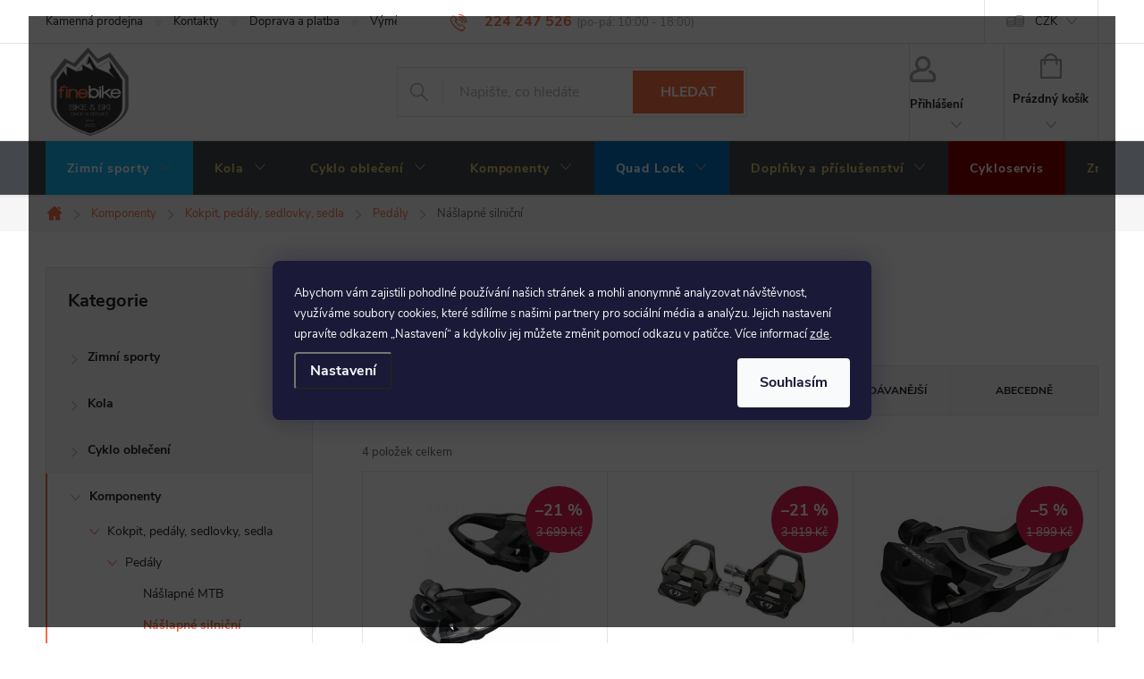

--- FILE ---
content_type: text/html; charset=utf-8
request_url: https://www.finebike.cz/naslapne-silnicni/
body_size: 31434
content:
<!doctype html><html lang="cs" dir="ltr" class="header-background-light external-fonts-loaded"><head><meta charset="utf-8" /><meta name="viewport" content="width=device-width,initial-scale=1" /><title>Nášlapné silniční | FineBike</title><link rel="preconnect" href="https://cdn.myshoptet.com" /><link rel="dns-prefetch" href="https://cdn.myshoptet.com" /><link rel="preload" href="https://cdn.myshoptet.com/prj/dist/master/cms/libs/jquery/jquery-1.11.3.min.js" as="script" /><link href="https://cdn.myshoptet.com/prj/dist/master/cms/templates/frontend_templates/shared/css/font-face/source-sans-3.css" rel="stylesheet"><link href="https://cdn.myshoptet.com/prj/dist/master/cms/templates/frontend_templates/shared/css/font-face/exo-2.css" rel="stylesheet"><script>
dataLayer = [];
dataLayer.push({'shoptet' : {
    "pageId": 1481,
    "pageType": "category",
    "currency": "CZK",
    "currencyInfo": {
        "decimalSeparator": ",",
        "exchangeRate": 1,
        "priceDecimalPlaces": 0,
        "symbol": "K\u010d",
        "symbolLeft": 0,
        "thousandSeparator": " "
    },
    "language": "cs",
    "projectId": 409549,
    "category": {
        "guid": "89b90905-8b58-11eb-ac23-ac1f6b0076ec",
        "path": "Komponenty | Kokpit, ped\u00e1ly, sedlovky, sedla | Ped\u00e1ly | N\u00e1\u0161lapn\u00e9 silni\u010dn\u00ed",
        "parentCategoryGuid": "df76965a-8805-11eb-ac23-ac1f6b0076ec"
    },
    "cartInfo": {
        "id": null,
        "freeShipping": false,
        "freeShippingFrom": 1300,
        "leftToFreeGift": {
            "formattedPrice": "0 K\u010d",
            "priceLeft": 0
        },
        "freeGift": false,
        "leftToFreeShipping": {
            "priceLeft": 1300,
            "dependOnRegion": 0,
            "formattedPrice": "1 300 K\u010d"
        },
        "discountCoupon": [],
        "getNoBillingShippingPrice": {
            "withoutVat": 0,
            "vat": 0,
            "withVat": 0
        },
        "cartItems": [],
        "taxMode": "ORDINARY"
    },
    "cart": [],
    "customer": {
        "priceRatio": 1,
        "priceListId": 1,
        "groupId": null,
        "registered": false,
        "mainAccount": false
    }
}});
dataLayer.push({'cookie_consent' : {
    "marketing": "denied",
    "analytics": "denied"
}});
document.addEventListener('DOMContentLoaded', function() {
    shoptet.consent.onAccept(function(agreements) {
        if (agreements.length == 0) {
            return;
        }
        dataLayer.push({
            'cookie_consent' : {
                'marketing' : (agreements.includes(shoptet.config.cookiesConsentOptPersonalisation)
                    ? 'granted' : 'denied'),
                'analytics': (agreements.includes(shoptet.config.cookiesConsentOptAnalytics)
                    ? 'granted' : 'denied')
            },
            'event': 'cookie_consent'
        });
    });
});
</script>

<!-- Google Tag Manager -->
<script>(function(w,d,s,l,i){w[l]=w[l]||[];w[l].push({'gtm.start':
new Date().getTime(),event:'gtm.js'});var f=d.getElementsByTagName(s)[0],
j=d.createElement(s),dl=l!='dataLayer'?'&l='+l:'';j.async=true;j.src=
'https://www.googletagmanager.com/gtm.js?id='+i+dl;f.parentNode.insertBefore(j,f);
})(window,document,'script','dataLayer','GTM-PGDS3JH');</script>
<!-- End Google Tag Manager -->

<meta property="og:type" content="website"><meta property="og:site_name" content="finebike.cz"><meta property="og:url" content="https://www.finebike.cz/naslapne-silnicni/"><meta property="og:title" content="Nášlapné silniční | FineBike"><meta name="author" content="FineBike"><meta name="web_author" content="Shoptet.cz"><meta name="dcterms.rightsHolder" content="www.finebike.cz"><meta name="robots" content="index,follow"><meta property="og:image" content="https://www.finebike.cz/user/categories/orig/836016.jpg"><meta property="og:description" content="Vybírejte Nášlapné silniční na www.finebike.cz ✅ Specialisté na cyklistiku a běžky ✅ Poradíme, doporučíme ✅ rychle doručíme 🚴💨"><meta name="description" content="Vybírejte Nášlapné silniční na www.finebike.cz ✅ Specialisté na cyklistiku a běžky ✅ Poradíme, doporučíme ✅ rychle doručíme 🚴💨"><style>:root {--color-primary: #F56E48;--color-primary-h: 13;--color-primary-s: 90%;--color-primary-l: 62%;--color-primary-hover: #0077a6;--color-primary-hover-h: 197;--color-primary-hover-s: 100%;--color-primary-hover-l: 33%;--color-secondary: #F56E48;--color-secondary-h: 13;--color-secondary-s: 90%;--color-secondary-l: 62%;--color-secondary-hover: #ff9b80;--color-secondary-hover-h: 13;--color-secondary-hover-s: 100%;--color-secondary-hover-l: 75%;--color-tertiary: #0077a6;--color-tertiary-h: 197;--color-tertiary-s: 100%;--color-tertiary-l: 33%;--color-tertiary-hover: #0088bf;--color-tertiary-hover-h: 197;--color-tertiary-hover-s: 100%;--color-tertiary-hover-l: 37%;--color-header-background: #ffffff;--template-font: "Source Sans 3";--template-headings-font: "Exo 2";--header-background-url: url("[data-uri]");--cookies-notice-background: #1A1937;--cookies-notice-color: #F8FAFB;--cookies-notice-button-hover: #f5f5f5;--cookies-notice-link-hover: #27263f;--templates-update-management-preview-mode-content: "Náhled aktualizací šablony je aktivní pro váš prohlížeč."}</style>
    <script>var shoptet = shoptet || {};</script>
    <script src="https://cdn.myshoptet.com/prj/dist/master/shop/dist/main-3g-header.js.05f199e7fd2450312de2.js"></script>
<!-- User include --><!-- service 776(417) html code header -->
<link type="text/css" rel="stylesheet" media="all"  href="https://cdn.myshoptet.com/usr/paxio.myshoptet.com/user/documents/blank/style.css?v1602546"/>
<link href="https://cdn.myshoptet.com/prj/dist/master/shop/dist/font-shoptet-11.css.62c94c7785ff2cea73b2.css" rel="stylesheet">
<link href="https://cdn.myshoptet.com/usr/paxio.myshoptet.com/user/documents/blank/ikony.css?v9" rel="stylesheet">
<link type="text/css" rel="stylesheet" media="screen"  href="https://cdn.myshoptet.com/usr/paxio.myshoptet.com/user/documents/blank/preklady.css?v27" />
<link rel="stylesheet" href="https://cdn.myshoptet.com/usr/paxio.myshoptet.com/user/documents/blank/Slider/slick.css" />
<link rel="stylesheet" href="https://cdn.myshoptet.com/usr/paxio.myshoptet.com/user/documents/blank/Slider/slick-theme.css?v4" />
<link rel="stylesheet" href="https://cdn.myshoptet.com/usr/paxio.myshoptet.com/user/documents/blank/Slider/slick-classic.css?v3" />

<!-- api 422(76) html code header -->
<link rel="stylesheet" href="https://cdn.myshoptet.com/usr/api2.dklab.cz/user/documents/_doplnky/odpocet/409549/1083/409549_1083.css" type="text/css" /><style>
        :root {            
            --dklab-countdown-category-text-color: #FFFFFF;
            --dklab-countdown-detail-text-color: #FFFFFF;
            --dklab-countdown-background-lower-color: #282828;
            --dklab-countdown-background-upper-color: #666666;
            --dklab-countdown-background-lower-color-detail: #282828;
            --dklab-countdown-background-upper-color-detail: #666666;
            --dklab-countdown-carousel-text-color: #FFFFFF;            
            --dklab-countdown-radius: 0px;
            --dklab-countdown-carousel-background-color: #2D58FF;
        }
        </style>
<!-- api 427(81) html code header -->
<link rel="stylesheet" href="https://cdn.myshoptet.com/usr/api2.dklab.cz/user/documents/_doplnky/instagram/409549/8/409549_8.css" type="text/css" /><style>
        :root {
            --dklab-instagram-header-color: #000000;  
            --dklab-instagram-header-background: #DDDDDD;  
            --dklab-instagram-font-weight: 700;
            --dklab-instagram-font-size: 120%;
            --dklab-instagram-logoUrl: url(https://cdn.myshoptet.com/usr/api2.dklab.cz/user/documents/_doplnky/instagram/img/logo-duha.png); 
            --dklab-instagram-logo-size-width: 25px;
            --dklab-instagram-logo-size-height: 25px;                        
            --dklab-instagram-hover-content: "\e903";                        
            --dklab-instagram-padding: 0px;                        
            --dklab-instagram-border-color: #888888;
            
        }
        </style>
<!-- api 1012(643) html code header -->
<style data-purpose="gopay-hiding-apple-pay">
	div[data-guid="9cb421db-6fad-11ec-ac23-ac1f6b0076ec"] {
		display: none
	}
</style>
<!-- service 427(81) html code header -->
<link rel="stylesheet" href="https://cdn.myshoptet.com/usr/api2.dklab.cz/user/documents/_doplnky/instagram/font/instagramplus.css" type="text/css" />

<!-- service 605(253) html code header -->
<link rel="stylesheet" href="https://cdn.myshoptet.com/usr/shoptet.tomashlad.eu/user/documents/extras/notifications-v2/screen.min.css?v=26"/>

<!-- service 654(301) html code header -->
<!-- Prefetch Pobo Page Builder CDN  -->
<link rel="dns-prefetch" href="https://image.pobo.cz">
<link href="https://cdnjs.cloudflare.com/ajax/libs/lightgallery/2.7.2/css/lightgallery.min.css" rel="stylesheet">
<link href="https://cdnjs.cloudflare.com/ajax/libs/lightgallery/2.7.2/css/lg-thumbnail.min.css" rel="stylesheet">


<!-- © Pobo Page Builder  -->
<script>
 	  window.addEventListener("DOMContentLoaded", function () {
		  var po = document.createElement("script");
		  po.type = "text/javascript";
		  po.async = true;
		  po.dataset.url = "https://www.pobo.cz";
			po.dataset.cdn = "https://image.pobo.space";
      po.dataset.tier = "standard";
      po.fetchpriority = "high";
      po.dataset.key = btoa(window.location.host);
		  po.id = "pobo-asset-url";
      po.platform = "shoptet";
      po.synergy = false;
		  po.src = "https://image.pobo.space/assets/editor.js?v=13";

		  var s = document.getElementsByTagName("script")[0];
		  s.parentNode.insertBefore(po, s);
	  });
</script>





<!-- project html code header -->
<link rel="stylesheet" href="/user/documents/upload/scripts/css/finebike.css?v9&v=">
<script src="/user/documents/upload/scripts/js/finebike.js?v3&v=" type="text/javascript"></script>

<link rel="stylesheet" href="/user/documents/upload/DMupravy/finebike.cz.css?40">

<script> 
document.addEventListener('DOMContentLoaded', function() { 
    var perex = document.querySelector('.subtype-category-parametric .category-perex'); 
    if (perex) { 
        var categoryTitle = document.querySelector('.category-title'); 
        categoryTitle.parentNode.insertBefore(perex, categoryTitle.nextSibling); 
    } 
}); 
</script>

<!-- slick Carousel -->
<link rel="stylesheet" type="text/css" href="//cdn.jsdelivr.net/npm/slick-carousel@1.8.1/slick/slick.css"/>

<!-- /User include --><link rel="shortcut icon" href="/favicon.ico" type="image/x-icon" /><link rel="canonical" href="https://www.finebike.cz/naslapne-silnicni/" />    <script>
        var _hwq = _hwq || [];
        _hwq.push(['setKey', 'FAF5B959C34FE4FE7B71DDBC7A61DA9A']);
        _hwq.push(['setTopPos', '205']);
        _hwq.push(['showWidget', '21']);
        (function() {
            var ho = document.createElement('script');
            ho.src = 'https://cz.im9.cz/direct/i/gjs.php?n=wdgt&sak=FAF5B959C34FE4FE7B71DDBC7A61DA9A';
            var s = document.getElementsByTagName('script')[0]; s.parentNode.insertBefore(ho, s);
        })();
    </script>
<script>!function(){var t={9196:function(){!function(){var t=/\[object (Boolean|Number|String|Function|Array|Date|RegExp)\]/;function r(r){return null==r?String(r):(r=t.exec(Object.prototype.toString.call(Object(r))))?r[1].toLowerCase():"object"}function n(t,r){return Object.prototype.hasOwnProperty.call(Object(t),r)}function e(t){if(!t||"object"!=r(t)||t.nodeType||t==t.window)return!1;try{if(t.constructor&&!n(t,"constructor")&&!n(t.constructor.prototype,"isPrototypeOf"))return!1}catch(t){return!1}for(var e in t);return void 0===e||n(t,e)}function o(t,r,n){this.b=t,this.f=r||function(){},this.d=!1,this.a={},this.c=[],this.e=function(t){return{set:function(r,n){u(c(r,n),t.a)},get:function(r){return t.get(r)}}}(this),i(this,t,!n);var e=t.push,o=this;t.push=function(){var r=[].slice.call(arguments,0),n=e.apply(t,r);return i(o,r),n}}function i(t,n,o){for(t.c.push.apply(t.c,n);!1===t.d&&0<t.c.length;){if("array"==r(n=t.c.shift()))t:{var i=n,a=t.a;if("string"==r(i[0])){for(var f=i[0].split("."),s=f.pop(),p=(i=i.slice(1),0);p<f.length;p++){if(void 0===a[f[p]])break t;a=a[f[p]]}try{a[s].apply(a,i)}catch(t){}}}else if("function"==typeof n)try{n.call(t.e)}catch(t){}else{if(!e(n))continue;for(var l in n)u(c(l,n[l]),t.a)}o||(t.d=!0,t.f(t.a,n),t.d=!1)}}function c(t,r){for(var n={},e=n,o=t.split("."),i=0;i<o.length-1;i++)e=e[o[i]]={};return e[o[o.length-1]]=r,n}function u(t,o){for(var i in t)if(n(t,i)){var c=t[i];"array"==r(c)?("array"==r(o[i])||(o[i]=[]),u(c,o[i])):e(c)?(e(o[i])||(o[i]={}),u(c,o[i])):o[i]=c}}window.DataLayerHelper=o,o.prototype.get=function(t){var r=this.a;t=t.split(".");for(var n=0;n<t.length;n++){if(void 0===r[t[n]])return;r=r[t[n]]}return r},o.prototype.flatten=function(){this.b.splice(0,this.b.length),this.b[0]={},u(this.a,this.b[0])}}()}},r={};function n(e){var o=r[e];if(void 0!==o)return o.exports;var i=r[e]={exports:{}};return t[e](i,i.exports,n),i.exports}n.n=function(t){var r=t&&t.__esModule?function(){return t.default}:function(){return t};return n.d(r,{a:r}),r},n.d=function(t,r){for(var e in r)n.o(r,e)&&!n.o(t,e)&&Object.defineProperty(t,e,{enumerable:!0,get:r[e]})},n.o=function(t,r){return Object.prototype.hasOwnProperty.call(t,r)},function(){"use strict";n(9196)}()}();</script>    <!-- Global site tag (gtag.js) - Google Analytics -->
    <script async src="https://www.googletagmanager.com/gtag/js?id=G-RZL67PS7NV"></script>
    <script>
        
        window.dataLayer = window.dataLayer || [];
        function gtag(){dataLayer.push(arguments);}
        

                    console.debug('default consent data');

            gtag('consent', 'default', {"ad_storage":"denied","analytics_storage":"denied","ad_user_data":"denied","ad_personalization":"denied","wait_for_update":500});
            dataLayer.push({
                'event': 'default_consent'
            });
        
        gtag('js', new Date());

                gtag('config', 'UA-189279148-1', { 'groups': "UA" });
        
                gtag('config', 'G-RZL67PS7NV', {"groups":"GA4","send_page_view":false,"content_group":"category","currency":"CZK","page_language":"cs"});
        
                gtag('config', 'AW-1047741129', {"allow_enhanced_conversions":true});
        
        
        
        
        
                    gtag('event', 'page_view', {"send_to":"GA4","page_language":"cs","content_group":"category","currency":"CZK"});
        
        
        
        
        
        
        
        
        
        
        
        
        
        document.addEventListener('DOMContentLoaded', function() {
            if (typeof shoptet.tracking !== 'undefined') {
                for (var id in shoptet.tracking.bannersList) {
                    gtag('event', 'view_promotion', {
                        "send_to": "UA",
                        "promotions": [
                            {
                                "id": shoptet.tracking.bannersList[id].id,
                                "name": shoptet.tracking.bannersList[id].name,
                                "position": shoptet.tracking.bannersList[id].position
                            }
                        ]
                    });
                }
            }

            shoptet.consent.onAccept(function(agreements) {
                if (agreements.length !== 0) {
                    console.debug('gtag consent accept');
                    var gtagConsentPayload =  {
                        'ad_storage': agreements.includes(shoptet.config.cookiesConsentOptPersonalisation)
                            ? 'granted' : 'denied',
                        'analytics_storage': agreements.includes(shoptet.config.cookiesConsentOptAnalytics)
                            ? 'granted' : 'denied',
                                                                                                'ad_user_data': agreements.includes(shoptet.config.cookiesConsentOptPersonalisation)
                            ? 'granted' : 'denied',
                        'ad_personalization': agreements.includes(shoptet.config.cookiesConsentOptPersonalisation)
                            ? 'granted' : 'denied',
                        };
                    console.debug('update consent data', gtagConsentPayload);
                    gtag('consent', 'update', gtagConsentPayload);
                    dataLayer.push(
                        { 'event': 'update_consent' }
                    );
                }
            });
        });
    </script>
</head><body class="desktop id-1481 in-naslapne-silnicni template-11 type-category multiple-columns-body columns-mobile-2 columns-3 blank-mode blank-mode-css ums_forms_redesign--off ums_a11y_category_page--on ums_discussion_rating_forms--off ums_flags_display_unification--on ums_a11y_login--on mobile-header-version-0">
        <div id="fb-root"></div>
        <script>
            window.fbAsyncInit = function() {
                FB.init({
//                    appId            : 'your-app-id',
                    autoLogAppEvents : true,
                    xfbml            : true,
                    version          : 'v19.0'
                });
            };
        </script>
        <script async defer crossorigin="anonymous" src="https://connect.facebook.net/cs_CZ/sdk.js"></script>
<!-- Google Tag Manager (noscript) -->
<noscript><iframe src="https://www.googletagmanager.com/ns.html?id=GTM-PGDS3JH"
height="0" width="0" style="display:none;visibility:hidden"></iframe></noscript>
<!-- End Google Tag Manager (noscript) -->

    <div class="siteCookies siteCookies--center siteCookies--dark js-siteCookies" role="dialog" data-testid="cookiesPopup" data-nosnippet>
        <div class="siteCookies__form">
            <div class="siteCookies__content">
                <div class="siteCookies__text">
                    <span style="font-size: small;"><span>Abychom vám zajistili pohodlné používání našich stránek a mohli anonymně analyzovat návštěvnost, využíváme soubory cookies, které sdílíme s našimi partnery pro sociální média a analýzu. Jejich nastavení upravíte odkazem „Nastavení“ a kdykoliv jej můžete změnit pomocí odkazu v patičce. Více informací <a href="/podminky-ochrany-osobnich-udaju/" target="\" _blank="">zde</a>.</span><br /></span>
                </div>
                <p class="siteCookies__links">
                    <button class="siteCookies__link js-cookies-settings" aria-label="Nastavení cookies" data-testid="cookiesSettings">Nastavení</button>
                </p>
            </div>
            <div class="siteCookies__buttonWrap">
                                <button class="siteCookies__button js-cookiesConsentSubmit" value="all" aria-label="Přijmout cookies" data-testid="buttonCookiesAccept">Souhlasím</button>
            </div>
        </div>
        <script>
            document.addEventListener("DOMContentLoaded", () => {
                const siteCookies = document.querySelector('.js-siteCookies');
                document.addEventListener("scroll", shoptet.common.throttle(() => {
                    const st = document.documentElement.scrollTop;
                    if (st > 1) {
                        siteCookies.classList.add('siteCookies--scrolled');
                    } else {
                        siteCookies.classList.remove('siteCookies--scrolled');
                    }
                }, 100));
            });
        </script>
    </div>
<a href="#content" class="skip-link sr-only">Přejít na obsah</a><div class="overall-wrapper"><div class="user-action"><div class="container">
    <div class="user-action-in">
                    <div id="login" class="user-action-login popup-widget login-widget" role="dialog" aria-labelledby="loginHeading">
        <div class="popup-widget-inner">
                            <h2 id="loginHeading">Přihlášení k vašemu účtu</h2><div id="customerLogin"><form action="/action/Customer/Login/" method="post" id="formLoginIncluded" class="csrf-enabled formLogin" data-testid="formLogin"><input type="hidden" name="referer" value="" /><div class="form-group"><div class="input-wrapper email js-validated-element-wrapper no-label"><input type="email" name="email" class="form-control" autofocus placeholder="E-mailová adresa (např. jan@novak.cz)" data-testid="inputEmail" autocomplete="email" required /></div></div><div class="form-group"><div class="input-wrapper password js-validated-element-wrapper no-label"><input type="password" name="password" class="form-control" placeholder="Heslo" data-testid="inputPassword" autocomplete="current-password" required /><span class="no-display">Nemůžete vyplnit toto pole</span><input type="text" name="surname" value="" class="no-display" /></div></div><div class="form-group"><div class="login-wrapper"><button type="submit" class="btn btn-secondary btn-text btn-login" data-testid="buttonSubmit">Přihlásit se</button><div class="password-helper"><a href="/registrace/" data-testid="signup" rel="nofollow">Nová registrace</a><a href="/klient/zapomenute-heslo/" rel="nofollow">Zapomenuté heslo</a></div></div></div><div class="social-login-buttons"><div class="social-login-buttons-divider"><span>nebo</span></div><div class="form-group"><a href="/action/Social/login/?provider=Seznam" class="login-btn seznam" rel="nofollow"><span class="login-seznam-icon"></span><strong>Přihlásit se přes Seznam</strong></a></div></div></form>
</div>                    </div>
    </div>

                            <div id="cart-widget" class="user-action-cart popup-widget cart-widget loader-wrapper" data-testid="popupCartWidget" role="dialog" aria-hidden="true">
    <div class="popup-widget-inner cart-widget-inner place-cart-here">
        <div class="loader-overlay">
            <div class="loader"></div>
        </div>
    </div>

    <div class="cart-widget-button">
        <a href="/kosik/" class="btn btn-conversion" id="continue-order-button" rel="nofollow" data-testid="buttonNextStep">Pokračovat do košíku</a>
    </div>
</div>
            </div>
</div>
</div><div class="top-navigation-bar" data-testid="topNavigationBar">

    <div class="container">

        <div class="top-navigation-contacts">
            <strong>Zákaznická podpora:</strong><a href="tel:224247526" class="project-phone" aria-label="Zavolat na 224247526" data-testid="contactboxPhone"><span>224 247 526</span></a><a href="mailto:info@finebike.cz" class="project-email" data-testid="contactboxEmail"><span>info@finebike.cz</span></a>        </div>

                            <div class="top-navigation-menu">
                <div class="top-navigation-menu-trigger"></div>
                <ul class="top-navigation-bar-menu">
                                            <li class="top-navigation-menu-item-866">
                            <a href="/kamenna-prodejna/">Kamenná prodejna</a>
                        </li>
                                            <li class="top-navigation-menu-item-923">
                            <a href="/kontakty/">Kontakty</a>
                        </li>
                                            <li class="top-navigation-menu-item-1673">
                            <a href="/doprava-a-platba/">Doprava a platba</a>
                        </li>
                                            <li class="top-navigation-menu-item-779">
                            <a href="/vymeny-vraceni-a-reklamace-zbozi/">Výměny, vrácení a reklamace zboží</a>
                        </li>
                                            <li class="top-navigation-menu-item-39">
                            <a href="/obchodni-podminky/">Obchodní podmínky</a>
                        </li>
                                            <li class="top-navigation-menu-item-691">
                            <a href="/podminky-ochrany-osobnich-udaju/">Podmínky ochrany osobních údajů </a>
                        </li>
                                            <li class="top-navigation-menu-item--51">
                            <a href="/hodnoceni-obchodu/">Hodnocení obchodu</a>
                        </li>
                                    </ul>
                <ul class="top-navigation-bar-menu-helper"></ul>
            </div>
        
        <div class="top-navigation-tools top-navigation-tools--language">
            <div class="responsive-tools">
                <a href="#" class="toggle-window" data-target="search" aria-label="Hledat" data-testid="linkSearchIcon"></a>
                                                            <a href="#" class="toggle-window" data-target="login"></a>
                                                    <a href="#" class="toggle-window" data-target="navigation" aria-label="Menu" data-testid="hamburgerMenu"></a>
            </div>
                <div class="dropdown">
        <span>Ceny v:</span>
        <button id="topNavigationDropdown" type="button" data-toggle="dropdown" aria-haspopup="true" aria-expanded="false">
            CZK
            <span class="caret"></span>
        </button>
        <ul class="dropdown-menu" aria-labelledby="topNavigationDropdown"><li><a href="/action/Currency/changeCurrency/?currencyCode=CZK" rel="nofollow">CZK</a></li><li><a href="/action/Currency/changeCurrency/?currencyCode=EUR" rel="nofollow">EUR</a></li></ul>
    </div>
            <button class="top-nav-button top-nav-button-login toggle-window" type="button" data-target="login" aria-haspopup="dialog" aria-controls="login" aria-expanded="false" data-testid="signin"><span>Přihlášení</span></button>        </div>

    </div>

</div>
<header id="header"><div class="container navigation-wrapper">
    <div class="header-top">
        <div class="site-name-wrapper">
            <div class="site-name"><a href="/" data-testid="linkWebsiteLogo"><img src="https://cdn.myshoptet.com/usr/www.finebike.cz/user/logos/finebike_shield_text_small.png" alt="FineBike" fetchpriority="low" /></a></div>        </div>
        <div class="search" itemscope itemtype="https://schema.org/WebSite">
            <meta itemprop="headline" content="Nášlapné silniční"/><meta itemprop="url" content="https://www.finebike.cz"/><meta itemprop="text" content="Vybírejte Nášlapné silniční na www.finebike.cz ✅ Specialisté na cyklistiku a běžky ✅ Poradíme, doporučíme ✅ rychle doručíme 🚴💨"/>            <form action="/action/ProductSearch/prepareString/" method="post"
    id="formSearchForm" class="search-form compact-form js-search-main"
    itemprop="potentialAction" itemscope itemtype="https://schema.org/SearchAction" data-testid="searchForm">
    <fieldset>
        <meta itemprop="target"
            content="https://www.finebike.cz/vyhledavani/?string={string}"/>
        <input type="hidden" name="language" value="cs"/>
        
            
<input
    type="search"
    name="string"
        class="query-input form-control search-input js-search-input"
    placeholder="Napište, co hledáte"
    autocomplete="off"
    required
    itemprop="query-input"
    aria-label="Vyhledávání"
    data-testid="searchInput"
>
            <button type="submit" class="btn btn-default" data-testid="searchBtn">Hledat</button>
        
    </fieldset>
</form>
        </div>
        <div class="navigation-buttons">
                
    <a href="/kosik/" class="btn btn-icon toggle-window cart-count" data-target="cart" data-hover="true" data-redirect="true" data-testid="headerCart" rel="nofollow" aria-haspopup="dialog" aria-expanded="false" aria-controls="cart-widget">
        
                <span class="sr-only">Nákupní košík</span>
        
            <span class="cart-price visible-lg-inline-block" data-testid="headerCartPrice">
                                    Prázdný košík                            </span>
        
    
            </a>
        </div>
    </div>
    <nav id="navigation" aria-label="Hlavní menu" data-collapsible="true"><div class="navigation-in menu"><ul class="menu-level-1" role="menubar" data-testid="headerMenuItems"><li class="menu-item-711 ext" role="none"><a href="/zima/" data-testid="headerMenuItem" role="menuitem" aria-haspopup="true" aria-expanded="false"><b>Zimní sporty</b><span class="submenu-arrow"></span></a><ul class="menu-level-2" aria-label="Zimní sporty" tabindex="-1" role="menu"><li class="menu-item-890 has-third-level" role="none"><a href="/obleceni-a-doplnky/" class="menu-image" data-testid="headerMenuItem" tabindex="-1" aria-hidden="true"><img src="data:image/svg+xml,%3Csvg%20width%3D%22140%22%20height%3D%22100%22%20xmlns%3D%22http%3A%2F%2Fwww.w3.org%2F2000%2Fsvg%22%3E%3C%2Fsvg%3E" alt="" aria-hidden="true" width="140" height="100"  data-src="https://cdn.myshoptet.com/usr/www.finebike.cz/user/categories/thumb/skiwear.png" fetchpriority="low" /></a><div><a href="/obleceni-a-doplnky/" data-testid="headerMenuItem" role="menuitem"><span>Oblečení a doplňky</span></a>
                                                    <ul class="menu-level-3" role="menu">
                                                                    <li class="menu-item-2351" role="none">
                                        <a href="/zimni-bundy/" data-testid="headerMenuItem" role="menuitem">
                                            Bundy a vesty</a>,                                    </li>
                                                                    <li class="menu-item-2363" role="none">
                                        <a href="/funkcni-pradlo-a-spodni-vrstvy/" data-testid="headerMenuItem" role="menuitem">
                                            Funkční termoprádlo</a>,                                    </li>
                                                                    <li class="menu-item-2354" role="none">
                                        <a href="/kalhoty-na-bezky/" data-testid="headerMenuItem" role="menuitem">
                                            Kalhoty</a>,                                    </li>
                                                                    <li class="menu-item-2357" role="none">
                                        <a href="/cepice-a-celenky-na-lyze/" data-testid="headerMenuItem" role="menuitem">
                                            Čepice, čelenky</a>,                                    </li>
                                                                    <li class="menu-item-2096" role="none">
                                        <a href="/rukavice-na-lyze/" data-testid="headerMenuItem" role="menuitem">
                                            Rukavice</a>,                                    </li>
                                                                    <li class="menu-item-2360" role="none">
                                        <a href="/zimni-ponozky-na-lyze/" data-testid="headerMenuItem" role="menuitem">
                                            Ponožky</a>,                                    </li>
                                                                    <li class="menu-item-2099" role="none">
                                        <a href="/vysousece-a-ohrivace/" data-testid="headerMenuItem" role="menuitem">
                                            Vysoušeče a ohřívače</a>,                                    </li>
                                                                    <li class="menu-item-2375" role="none">
                                        <a href="/pateraky-a-chranice-na-lyze/" data-testid="headerMenuItem" role="menuitem">
                                            Páteřáky a chrániče</a>                                    </li>
                                                            </ul>
                        </div></li><li class="menu-item-714 has-third-level" role="none"><a href="/klasicke-nordic-lyzovani/" class="menu-image" data-testid="headerMenuItem" tabindex="-1" aria-hidden="true"><img src="data:image/svg+xml,%3Csvg%20width%3D%22140%22%20height%3D%22100%22%20xmlns%3D%22http%3A%2F%2Fwww.w3.org%2F2000%2Fsvg%22%3E%3C%2Fsvg%3E" alt="" aria-hidden="true" width="140" height="100"  data-src="https://cdn.myshoptet.com/usr/www.finebike.cz/user/categories/thumb/nordic.png" fetchpriority="low" /></a><div><a href="/klasicke-nordic-lyzovani/" data-testid="headerMenuItem" role="menuitem"><span>Klasické / Nordic lyžování</span></a>
                                                    <ul class="menu-level-3" role="menu">
                                                                    <li class="menu-item-729" role="none">
                                        <a href="/bezky/" data-testid="headerMenuItem" role="menuitem">
                                            Běžky a sety s vázáním</a>,                                    </li>
                                                                    <li class="menu-item-773" role="none">
                                        <a href="/bezecke-boty/" data-testid="headerMenuItem" role="menuitem">
                                            Běžecké boty</a>,                                    </li>
                                                                    <li class="menu-item-860" role="none">
                                        <a href="/bezecka-vazani/" data-testid="headerMenuItem" role="menuitem">
                                            Běžecká vázání</a>,                                    </li>
                                                                    <li class="menu-item-732" role="none">
                                        <a href="/bezecke-hole/" data-testid="headerMenuItem" role="menuitem">
                                            Běžecké hole</a>,                                    </li>
                                                                    <li class="menu-item-2423" role="none">
                                        <a href="/obleceni-na-bezky-link/" data-testid="headerMenuItem" role="menuitem">
                                            Oblečení na běžky</a>                                    </li>
                                                            </ul>
                        </div></li><li class="menu-item-785 has-third-level" role="none"><a href="/servis-vosky-naradi/" class="menu-image" data-testid="headerMenuItem" tabindex="-1" aria-hidden="true"><img src="data:image/svg+xml,%3Csvg%20width%3D%22140%22%20height%3D%22100%22%20xmlns%3D%22http%3A%2F%2Fwww.w3.org%2F2000%2Fsvg%22%3E%3C%2Fsvg%3E" alt="" aria-hidden="true" width="140" height="100"  data-src="https://cdn.myshoptet.com/usr/www.finebike.cz/user/categories/thumb/zima_naradi.jpg" fetchpriority="low" /></a><div><a href="/servis-vosky-naradi/" data-testid="headerMenuItem" role="menuitem"><span>Servis, vosky, nářadí</span></a>
                                                    <ul class="menu-level-3" role="menu">
                                                                    <li class="menu-item-2435" role="none">
                                        <a href="/skiservis-link/" data-testid="headerMenuItem" role="menuitem">
                                            Skiservis</a>,                                    </li>
                                                                    <li class="menu-item-800" role="none">
                                        <a href="/udrzba-skintec/" data-testid="headerMenuItem" role="menuitem">
                                            Údržba Skintec</a>,                                    </li>
                                                                    <li class="menu-item-788" role="none">
                                        <a href="/vosky-klistry/" data-testid="headerMenuItem" role="menuitem">
                                            Vosky a klistry</a>,                                    </li>
                                                                    <li class="menu-item-803" role="none">
                                        <a href="/smyvace-a-cistice/" data-testid="headerMenuItem" role="menuitem">
                                            Smývače a čističe</a>,                                    </li>
                                                                    <li class="menu-item-806" role="none">
                                        <a href="/naradi/" data-testid="headerMenuItem" role="menuitem">
                                            Nářadí</a>                                    </li>
                                                            </ul>
                        </div></li><li class="menu-item-887 has-third-level" role="none"><a href="/sjezdove-alpske-lyzovani/" class="menu-image" data-testid="headerMenuItem" tabindex="-1" aria-hidden="true"><img src="data:image/svg+xml,%3Csvg%20width%3D%22140%22%20height%3D%22100%22%20xmlns%3D%22http%3A%2F%2Fwww.w3.org%2F2000%2Fsvg%22%3E%3C%2Fsvg%3E" alt="" aria-hidden="true" width="140" height="100"  data-src="https://cdn.myshoptet.com/usr/www.finebike.cz/user/categories/thumb/alpine.png" fetchpriority="low" /></a><div><a href="/sjezdove-alpske-lyzovani/" data-testid="headerMenuItem" role="menuitem"><span>Sjezdové / Alpské lyžování</span></a>
                                                    <ul class="menu-level-3" role="menu">
                                                                    <li class="menu-item-896" role="none">
                                        <a href="/sjezdove-lyze/" data-testid="headerMenuItem" role="menuitem">
                                            Sjezdové lyže</a>,                                    </li>
                                                                    <li class="menu-item-899" role="none">
                                        <a href="/sjezdove-hole/" data-testid="headerMenuItem" role="menuitem">
                                            Sjezdové hole</a>                                    </li>
                                                            </ul>
                        </div></li><li class="menu-item-893 has-third-level" role="none"><a href="/vaky--batohy-a-pasky-na-lyze/" class="menu-image" data-testid="headerMenuItem" tabindex="-1" aria-hidden="true"><img src="data:image/svg+xml,%3Csvg%20width%3D%22140%22%20height%3D%22100%22%20xmlns%3D%22http%3A%2F%2Fwww.w3.org%2F2000%2Fsvg%22%3E%3C%2Fsvg%3E" alt="" aria-hidden="true" width="140" height="100"  data-src="https://cdn.myshoptet.com/usr/www.finebike.cz/user/categories/thumb/zima_batohy.png" fetchpriority="low" /></a><div><a href="/vaky--batohy-a-pasky-na-lyze/" data-testid="headerMenuItem" role="menuitem"><span>Vaky, Batohy a pásky na lyže</span></a>
                                                    <ul class="menu-level-3" role="menu">
                                                                    <li class="menu-item-2003" role="none">
                                        <a href="/cestovni-tasky-a-batohy/" data-testid="headerMenuItem" role="menuitem">
                                            Batohy a cestovní tašky</a>,                                    </li>
                                                                    <li class="menu-item-2006" role="none">
                                        <a href="/sportovni-ledvinky/" data-testid="headerMenuItem" role="menuitem">
                                            Sportovní ledvinky</a>,                                    </li>
                                                                    <li class="menu-item-2009" role="none">
                                        <a href="/vaky-a-obaly-na-lyze/" data-testid="headerMenuItem" role="menuitem">
                                            Vaky a obaly na lyže</a>,                                    </li>
                                                                    <li class="menu-item-2012" role="none">
                                        <a href="/pasky-a-nosice-lyzi/" data-testid="headerMenuItem" role="menuitem">
                                            Pásky a nosiče lyží</a>                                    </li>
                                                            </ul>
                        </div></li></ul></li>
<li class="menu-item-717 ext" role="none"><a href="/jizdni-kola/" data-testid="headerMenuItem" role="menuitem" aria-haspopup="true" aria-expanded="false"><b>Kola</b><span class="submenu-arrow"></span></a><ul class="menu-level-2" aria-label="Kola" tabindex="-1" role="menu"><li class="menu-item-827 has-third-level" role="none"><a href="/elektro-kola/" class="menu-image" data-testid="headerMenuItem" tabindex="-1" aria-hidden="true"><img src="data:image/svg+xml,%3Csvg%20width%3D%22140%22%20height%3D%22100%22%20xmlns%3D%22http%3A%2F%2Fwww.w3.org%2F2000%2Fsvg%22%3E%3C%2Fsvg%3E" alt="" aria-hidden="true" width="140" height="100"  data-src="https://cdn.myshoptet.com/usr/www.finebike.cz/user/categories/thumb/my20fathome3.jpg" fetchpriority="low" /></a><div><a href="/elektro-kola/" data-testid="headerMenuItem" role="menuitem"><span>Elektrokola FAV</span></a>
                                                    <ul class="menu-level-3" role="menu">
                                                                    <li class="menu-item-842" role="none">
                                        <a href="/horska-elektrokola/" data-testid="headerMenuItem" role="menuitem">
                                            Horská elektrokola</a>,                                    </li>
                                                                    <li class="menu-item-845" role="none">
                                        <a href="/celoodpruzena-elektrokola/" data-testid="headerMenuItem" role="menuitem">
                                            Celoodpružená elektrokola</a>,                                    </li>
                                                                    <li class="menu-item-848" role="none">
                                        <a href="/silnicni-a-gravel-elektrokola/" data-testid="headerMenuItem" role="menuitem">
                                            Silniční a gravel elektrokola</a>,                                    </li>
                                                                    <li class="menu-item-851" role="none">
                                        <a href="/trekkingova-elektrokola/" data-testid="headerMenuItem" role="menuitem">
                                            Trekkingová elektrokola</a>,                                    </li>
                                                                    <li class="menu-item-854" role="none">
                                        <a href="/prislusenstvi-a-nahradni-dily-k-elektrokolum/" data-testid="headerMenuItem" role="menuitem">
                                            Příslušenství a náhradní díly k elektrokolům</a>                                    </li>
                                                            </ul>
                        </div></li><li class="menu-item-812 has-third-level" role="none"><a href="/horska-kola/" class="menu-image" data-testid="headerMenuItem" tabindex="-1" aria-hidden="true"><img src="data:image/svg+xml,%3Csvg%20width%3D%22140%22%20height%3D%22100%22%20xmlns%3D%22http%3A%2F%2Fwww.w3.org%2F2000%2Fsvg%22%3E%3C%2Fsvg%3E" alt="" aria-hidden="true" width="140" height="100"  data-src="https://cdn.myshoptet.com/usr/www.finebike.cz/user/categories/thumb/my23trancexadvancedpro291colora_messier.jpg" fetchpriority="low" /></a><div><a href="/horska-kola/" data-testid="headerMenuItem" role="menuitem"><span>Horská kola FAV</span></a>
                                                    <ul class="menu-level-3" role="menu">
                                                                    <li class="menu-item-836" role="none">
                                        <a href="/kola-s-odpruzenou-vidlici/" data-testid="headerMenuItem" role="menuitem">
                                            Kola s odpruženou vidlicí</a>,                                    </li>
                                                                    <li class="menu-item-839" role="none">
                                        <a href="/celoodpruzena-kola/" data-testid="headerMenuItem" role="menuitem">
                                            Celoodpružená kola</a>                                    </li>
                                                            </ul>
                        </div></li><li class="menu-item-815" role="none"><a href="/silnicni-kola/" class="menu-image" data-testid="headerMenuItem" tabindex="-1" aria-hidden="true"><img src="data:image/svg+xml,%3Csvg%20width%3D%22140%22%20height%3D%22100%22%20xmlns%3D%22http%3A%2F%2Fwww.w3.org%2F2000%2Fsvg%22%3E%3C%2Fsvg%3E" alt="" aria-hidden="true" width="140" height="100"  data-src="https://cdn.myshoptet.com/usr/www.finebike.cz/user/categories/thumb/9833_wilier-filante-disc-2021-ultegra-di2-slr42--red.jpg" fetchpriority="low" /></a><div><a href="/silnicni-kola/" data-testid="headerMenuItem" role="menuitem"><span>Silniční kola FAV</span></a>
                        </div></li><li class="menu-item-818" role="none"><a href="/gravel-bike-a-cyklokrosova-kola/" class="menu-image" data-testid="headerMenuItem" tabindex="-1" aria-hidden="true"><img src="data:image/svg+xml,%3Csvg%20width%3D%22140%22%20height%3D%22100%22%20xmlns%3D%22http%3A%2F%2Fwww.w3.org%2F2000%2Fsvg%22%3E%3C%2Fsvg%3E" alt="" aria-hidden="true" width="140" height="100"  data-src="https://cdn.myshoptet.com/usr/www.finebike.cz/user/categories/thumb/a_30.png" fetchpriority="low" /></a><div><a href="/gravel-bike-a-cyklokrosova-kola/" data-testid="headerMenuItem" role="menuitem"><span>Gravel bike a cyklokrosová kola FAV</span></a>
                        </div></li><li class="menu-item-821" role="none"><a href="/krosova-a-trekkingova-kola/" class="menu-image" data-testid="headerMenuItem" tabindex="-1" aria-hidden="true"><img src="data:image/svg+xml,%3Csvg%20width%3D%22140%22%20height%3D%22100%22%20xmlns%3D%22http%3A%2F%2Fwww.w3.org%2F2000%2Fsvg%22%3E%3C%2Fsvg%3E" alt="" aria-hidden="true" width="140" height="100"  data-src="https://cdn.myshoptet.com/usr/www.finebike.cz/user/categories/thumb/a_31.png" fetchpriority="low" /></a><div><a href="/krosova-a-trekkingova-kola/" data-testid="headerMenuItem" role="menuitem"><span>Krosová a trekkingová kola</span></a>
                        </div></li><li class="menu-item-824" role="none"><a href="/detska-kola-a-odrazedla/" class="menu-image" data-testid="headerMenuItem" tabindex="-1" aria-hidden="true"><img src="data:image/svg+xml,%3Csvg%20width%3D%22140%22%20height%3D%22100%22%20xmlns%3D%22http%3A%2F%2Fwww.w3.org%2F2000%2Fsvg%22%3E%3C%2Fsvg%3E" alt="" aria-hidden="true" width="140" height="100"  data-src="https://cdn.myshoptet.com/usr/www.finebike.cz/user/categories/thumb/a_54.png" fetchpriority="low" /></a><div><a href="/detska-kola-a-odrazedla/" data-testid="headerMenuItem" role="menuitem"><span>Dětská kola a odrážedla</span></a>
                        </div></li><li class="menu-item-830" role="none"><a href="/ramove-sady/" class="menu-image" data-testid="headerMenuItem" tabindex="-1" aria-hidden="true"><img src="data:image/svg+xml,%3Csvg%20width%3D%22140%22%20height%3D%22100%22%20xmlns%3D%22http%3A%2F%2Fwww.w3.org%2F2000%2Fsvg%22%3E%3C%2Fsvg%3E" alt="" aria-hidden="true" width="140" height="100"  data-src="https://cdn.myshoptet.com/usr/www.finebike.cz/user/categories/thumb/ram161-1.png" fetchpriority="low" /></a><div><a href="/ramove-sady/" data-testid="headerMenuItem" role="menuitem"><span>Rámové sady</span></a>
                        </div></li><li class="menu-item-833" role="none"><a href="/skladaci-a-mestska-kola/" class="menu-image" data-testid="headerMenuItem" tabindex="-1" aria-hidden="true"><img src="data:image/svg+xml,%3Csvg%20width%3D%22140%22%20height%3D%22100%22%20xmlns%3D%22http%3A%2F%2Fwww.w3.org%2F2000%2Fsvg%22%3E%3C%2Fsvg%3E" alt="" aria-hidden="true" width="140" height="100"  data-src="https://cdn.myshoptet.com/usr/www.finebike.cz/user/categories/thumb/a_174.png" fetchpriority="low" /></a><div><a href="/skladaci-a-mestska-kola/" data-testid="headerMenuItem" role="menuitem"><span>Skládací a městská kola</span></a>
                        </div></li></ul></li>
<li class="menu-item-673 ext" role="none"><a href="/obleceni-na-kolo/" data-testid="headerMenuItem" role="menuitem" aria-haspopup="true" aria-expanded="false"><b>Cyklo oblečení</b><span class="submenu-arrow"></span></a><ul class="menu-level-2" aria-label="Cyklo oblečení" tabindex="-1" role="menu"><li class="menu-item-962 has-third-level" role="none"><a href="/cyklo-dresy/" class="menu-image" data-testid="headerMenuItem" tabindex="-1" aria-hidden="true"><img src="data:image/svg+xml,%3Csvg%20width%3D%22140%22%20height%3D%22100%22%20xmlns%3D%22http%3A%2F%2Fwww.w3.org%2F2000%2Fsvg%22%3E%3C%2Fsvg%3E" alt="" aria-hidden="true" width="140" height="100"  data-src="https://cdn.myshoptet.com/usr/www.finebike.cz/user/categories/thumb/16661_dres-wilier-brave--piskovy.jpg" fetchpriority="low" /></a><div><a href="/cyklo-dresy/" data-testid="headerMenuItem" role="menuitem"><span>Dresy</span></a>
                                                    <ul class="menu-level-3" role="menu">
                                                                    <li class="menu-item-995" role="none">
                                        <a href="/dresy-kratky-rukav/" data-testid="headerMenuItem" role="menuitem">
                                            Krátký rukáv</a>,                                    </li>
                                                                    <li class="menu-item-998" role="none">
                                        <a href="/dresy-dlouhy-rukav/" data-testid="headerMenuItem" role="menuitem">
                                            Dlouhý rukáv</a>                                    </li>
                                                            </ul>
                        </div></li><li class="menu-item-968 has-third-level" role="none"><a href="/kratasy-a-kalhoty/" class="menu-image" data-testid="headerMenuItem" tabindex="-1" aria-hidden="true"><img src="data:image/svg+xml,%3Csvg%20width%3D%22140%22%20height%3D%22100%22%20xmlns%3D%22http%3A%2F%2Fwww.w3.org%2F2000%2Fsvg%22%3E%3C%2Fsvg%3E" alt="" aria-hidden="true" width="140" height="100"  data-src="https://cdn.myshoptet.com/usr/www.finebike.cz/user/categories/thumb/e8101cc_lg.jpg" fetchpriority="low" /></a><div><a href="/kratasy-a-kalhoty/" data-testid="headerMenuItem" role="menuitem"><span>Kraťasy a Kalhoty</span></a>
                                                    <ul class="menu-level-3" role="menu">
                                                                    <li class="menu-item-1007" role="none">
                                        <a href="/cyklisticke-kratasy-volne/" data-testid="headerMenuItem" role="menuitem">
                                            Cyklistické kraťasy volné</a>,                                    </li>
                                                                    <li class="menu-item-1004" role="none">
                                        <a href="/cyklisticke-kratasy-prilehave/" data-testid="headerMenuItem" role="menuitem">
                                            Cyklistické kraťasy přiléhavé</a>,                                    </li>
                                                                    <li class="menu-item-1013" role="none">
                                        <a href="/cyklisticke-kalhoty-volne/" data-testid="headerMenuItem" role="menuitem">
                                            Cyklistické kalhoty volné</a>,                                    </li>
                                                                    <li class="menu-item-1010" role="none">
                                        <a href="/cyklisticke-kalhoty-prilehave/" data-testid="headerMenuItem" role="menuitem">
                                            Cyklistické kalhoty přiléhavé</a>,                                    </li>
                                                                    <li class="menu-item-1001" role="none">
                                        <a href="/vnitrni-kratasy/" data-testid="headerMenuItem" role="menuitem">
                                            Vnitřní kraťasy</a>                                    </li>
                                                            </ul>
                        </div></li><li class="menu-item-971" role="none"><a href="/bundy-vesty/" class="menu-image" data-testid="headerMenuItem" tabindex="-1" aria-hidden="true"><img src="data:image/svg+xml,%3Csvg%20width%3D%22140%22%20height%3D%22100%22%20xmlns%3D%22http%3A%2F%2Fwww.w3.org%2F2000%2Fsvg%22%3E%3C%2Fsvg%3E" alt="" aria-hidden="true" width="140" height="100"  data-src="https://cdn.myshoptet.com/usr/www.finebike.cz/user/categories/thumb/e9152gk_lg.jpg" fetchpriority="low" /></a><div><a href="/bundy-vesty/" data-testid="headerMenuItem" role="menuitem"><span>Bundy a vesty</span></a>
                        </div></li><li class="menu-item-974" role="none"><a href="/termopradlo/" class="menu-image" data-testid="headerMenuItem" tabindex="-1" aria-hidden="true"><img src="data:image/svg+xml,%3Csvg%20width%3D%22140%22%20height%3D%22100%22%20xmlns%3D%22http%3A%2F%2Fwww.w3.org%2F2000%2Fsvg%22%3E%3C%2Fsvg%3E" alt="" aria-hidden="true" width="140" height="100"  data-src="https://cdn.myshoptet.com/usr/www.finebike.cz/user/categories/thumb/e3167wh_lg.jpg" fetchpriority="low" /></a><div><a href="/termopradlo/" data-testid="headerMenuItem" role="menuitem"><span>Termoprádlo</span></a>
                        </div></li><li class="menu-item-980 has-third-level" role="none"><a href="/rukavice/" class="menu-image" data-testid="headerMenuItem" tabindex="-1" aria-hidden="true"><img src="data:image/svg+xml,%3Csvg%20width%3D%22140%22%20height%3D%22100%22%20xmlns%3D%22http%3A%2F%2Fwww.w3.org%2F2000%2Fsvg%22%3E%3C%2Fsvg%3E" alt="" aria-hidden="true" width="140" height="100"  data-src="https://cdn.myshoptet.com/usr/www.finebike.cz/user/categories/thumb/e1166rr_lg.jpg" fetchpriority="low" /></a><div><a href="/rukavice/" data-testid="headerMenuItem" role="menuitem"><span>Rukavice</span></a>
                                                    <ul class="menu-level-3" role="menu">
                                                                    <li class="menu-item-1016" role="none">
                                        <a href="/cyklisticke-rukavice-kratke/" data-testid="headerMenuItem" role="menuitem">
                                            Krátké</a>,                                    </li>
                                                                    <li class="menu-item-1019" role="none">
                                        <a href="/cyklisticke-rukavice-dlouhe/" data-testid="headerMenuItem" role="menuitem">
                                            Dlouhé</a>,                                    </li>
                                                                    <li class="menu-item-1022" role="none">
                                        <a href="/cyklisticke-rukavice-zimni/" data-testid="headerMenuItem" role="menuitem">
                                            Zimní</a>                                    </li>
                                                            </ul>
                        </div></li><li class="menu-item-983 has-third-level" role="none"><a href="/navleky/" class="menu-image" data-testid="headerMenuItem" tabindex="-1" aria-hidden="true"><img src="data:image/svg+xml,%3Csvg%20width%3D%22140%22%20height%3D%22100%22%20xmlns%3D%22http%3A%2F%2Fwww.w3.org%2F2000%2Fsvg%22%3E%3C%2Fsvg%3E" alt="" aria-hidden="true" width="140" height="100"  data-src="https://cdn.myshoptet.com/usr/www.finebike.cz/user/categories/thumb/navleky.png" fetchpriority="low" /></a><div><a href="/navleky/" data-testid="headerMenuItem" role="menuitem"><span>Návleky</span></a>
                                                    <ul class="menu-level-3" role="menu">
                                                                    <li class="menu-item-1025" role="none">
                                        <a href="/cyklisticke-navleky-na-ruce/" data-testid="headerMenuItem" role="menuitem">
                                            Na ruce</a>,                                    </li>
                                                                    <li class="menu-item-1028" role="none">
                                        <a href="/cyklisticke-navleky-na-nohy/" data-testid="headerMenuItem" role="menuitem">
                                            Na nohy</a>,                                    </li>
                                                                    <li class="menu-item-1031" role="none">
                                        <a href="/cyklisticke-navleky-na-tretry/" data-testid="headerMenuItem" role="menuitem">
                                            Na tretry</a>                                    </li>
                                                            </ul>
                        </div></li><li class="menu-item-986" role="none"><a href="/chranice-a-pateraky/" class="menu-image" data-testid="headerMenuItem" tabindex="-1" aria-hidden="true"><img src="data:image/svg+xml,%3Csvg%20width%3D%22140%22%20height%3D%22100%22%20xmlns%3D%22http%3A%2F%2Fwww.w3.org%2F2000%2Fsvg%22%3E%3C%2Fsvg%3E" alt="" aria-hidden="true" width="140" height="100"  data-src="https://cdn.myshoptet.com/usr/www.finebike.cz/user/categories/thumb/e1196bk_lg.jpg" fetchpriority="low" /></a><div><a href="/chranice-a-pateraky/" data-testid="headerMenuItem" role="menuitem"><span>Chrániče a páteřáky</span></a>
                        </div></li><li class="menu-item-989" role="none"><a href="/ponozky/" class="menu-image" data-testid="headerMenuItem" tabindex="-1" aria-hidden="true"><img src="data:image/svg+xml,%3Csvg%20width%3D%22140%22%20height%3D%22100%22%20xmlns%3D%22http%3A%2F%2Fwww.w3.org%2F2000%2Fsvg%22%3E%3C%2Fsvg%3E" alt="" aria-hidden="true" width="140" height="100"  data-src="https://cdn.myshoptet.com/usr/www.finebike.cz/user/categories/thumb/e1263wh.jpg" fetchpriority="low" /></a><div><a href="/ponozky/" data-testid="headerMenuItem" role="menuitem"><span>Ponožky</span></a>
                        </div></li><li class="menu-item-977" role="none"><a href="/cepice-satky-kukly-rousky/" class="menu-image" data-testid="headerMenuItem" tabindex="-1" aria-hidden="true"><img src="data:image/svg+xml,%3Csvg%20width%3D%22140%22%20height%3D%22100%22%20xmlns%3D%22http%3A%2F%2Fwww.w3.org%2F2000%2Fsvg%22%3E%3C%2Fsvg%3E" alt="" aria-hidden="true" width="140" height="100"  data-src="https://cdn.myshoptet.com/usr/www.finebike.cz/user/categories/thumb/6728_cepice-endura-fs260-pro.jpg" fetchpriority="low" /></a><div><a href="/cepice-satky-kukly-rousky/" data-testid="headerMenuItem" role="menuitem"><span>Čepice, šátky, kukly, roušky</span></a>
                        </div></li><li class="menu-item-992" role="none"><a href="/kosmetika--prani-a-impregnace/" class="menu-image" data-testid="headerMenuItem" tabindex="-1" aria-hidden="true"><img src="data:image/svg+xml,%3Csvg%20width%3D%22140%22%20height%3D%22100%22%20xmlns%3D%22http%3A%2F%2Fwww.w3.org%2F2000%2Fsvg%22%3E%3C%2Fsvg%3E" alt="" aria-hidden="true" width="140" height="100"  data-src="https://cdn.myshoptet.com/usr/www.finebike.cz/user/categories/thumb/e1102.jpg" fetchpriority="low" /></a><div><a href="/kosmetika--prani-a-impregnace/" data-testid="headerMenuItem" role="menuitem"><span>Kosmetika, praní a impregnace</span></a>
                        </div></li></ul></li>
<li class="menu-item-720 ext" role="none"><a href="/komponenty/" data-testid="headerMenuItem" role="menuitem" aria-haspopup="true" aria-expanded="false"><b>Komponenty</b><span class="submenu-arrow"></span></a><ul class="menu-level-2" aria-label="Komponenty" tabindex="-1" role="menu"><li class="menu-item-1400 has-third-level" role="none"><a href="/kokpit--pedaly--sedlovky--sedla/" class="menu-image" data-testid="headerMenuItem" tabindex="-1" aria-hidden="true"><img src="data:image/svg+xml,%3Csvg%20width%3D%22140%22%20height%3D%22100%22%20xmlns%3D%22http%3A%2F%2Fwww.w3.org%2F2000%2Fsvg%22%3E%3C%2Fsvg%3E" alt="" aria-hidden="true" width="140" height="100"  data-src="https://cdn.myshoptet.com/usr/www.finebike.cz/user/categories/thumb/cockpit.png" fetchpriority="low" /></a><div><a href="/kokpit--pedaly--sedlovky--sedla/" data-testid="headerMenuItem" role="menuitem"><span>Kokpit, pedály, sedlovky, sedla</span></a>
                                                    <ul class="menu-level-3" role="menu">
                                                                    <li class="menu-item-1403" role="none">
                                        <a href="/pedaly/" data-testid="headerMenuItem" role="menuitem">
                                            Pedály</a>,                                    </li>
                                                                    <li class="menu-item-1406" role="none">
                                        <a href="/riditka/" data-testid="headerMenuItem" role="menuitem">
                                            Řídítka</a>,                                    </li>
                                                                    <li class="menu-item-1409" role="none">
                                        <a href="/sedlovky/" data-testid="headerMenuItem" role="menuitem">
                                            Sedlovky</a>,                                    </li>
                                                                    <li class="menu-item-1412" role="none">
                                        <a href="/sedla/" data-testid="headerMenuItem" role="menuitem">
                                            Sedla</a>,                                    </li>
                                                                    <li class="menu-item-1463" role="none">
                                        <a href="/podsedlove-objimky/" data-testid="headerMenuItem" role="menuitem">
                                            Podsedlové objímky</a>,                                    </li>
                                                                    <li class="menu-item-1613" role="none">
                                        <a href="/gripy-a-omotavky/" data-testid="headerMenuItem" role="menuitem">
                                            Gripy, omotávky a rohy</a>,                                    </li>
                                                                    <li class="menu-item-1925" role="none">
                                        <a href="/predstavce/" data-testid="headerMenuItem" role="menuitem">
                                            Představce</a>                                    </li>
                                                            </ul>
                        </div></li><li class="menu-item-1247 has-third-level" role="none"><a href="/pohon-brzdy/" class="menu-image" data-testid="headerMenuItem" tabindex="-1" aria-hidden="true"><img src="data:image/svg+xml,%3Csvg%20width%3D%22140%22%20height%3D%22100%22%20xmlns%3D%22http%3A%2F%2Fwww.w3.org%2F2000%2Fsvg%22%3E%3C%2Fsvg%3E" alt="" aria-hidden="true" width="140" height="100"  data-src="https://cdn.myshoptet.com/usr/www.finebike.cz/user/categories/thumb/groupset.png" fetchpriority="low" /></a><div><a href="/pohon-brzdy/" data-testid="headerMenuItem" role="menuitem"><span>Pohon a brzdy</span></a>
                                                    <ul class="menu-level-3" role="menu">
                                                                    <li class="menu-item-1250" role="none">
                                        <a href="/brzdy-kotouce-desticky/" data-testid="headerMenuItem" role="menuitem">
                                            Brzdy, kotouče, destičky</a>,                                    </li>
                                                                    <li class="menu-item-1265" role="none">
                                        <a href="/kazety--pastorky/" data-testid="headerMenuItem" role="menuitem">
                                            Kazety, pastorky</a>,                                    </li>
                                                                    <li class="menu-item-1388" role="none">
                                        <a href="/kliky--osy--prevodniky/" data-testid="headerMenuItem" role="menuitem">
                                            Kliky, osy, převodníky</a>,                                    </li>
                                                                    <li class="menu-item-1391" role="none">
                                        <a href="/prehazovacky/" data-testid="headerMenuItem" role="menuitem">
                                            Přehazovačky</a>,                                    </li>
                                                                    <li class="menu-item-2755" role="none">
                                        <a href="/presmykace/" data-testid="headerMenuItem" role="menuitem">
                                            Přesmykače</a>,                                    </li>
                                                                    <li class="menu-item-1394" role="none">
                                        <a href="/razeni/" data-testid="headerMenuItem" role="menuitem">
                                            Řazení</a>,                                    </li>
                                                                    <li class="menu-item-1397" role="none">
                                        <a href="/retezy/" data-testid="headerMenuItem" role="menuitem">
                                            Řetězy</a>,                                    </li>
                                                                    <li class="menu-item-1946" role="none">
                                        <a href="/dily-k-elektronickym-sadam/" data-testid="headerMenuItem" role="menuitem">
                                            Díly k elektronickým sadám</a>,                                    </li>
                                                                    <li class="menu-item-2531" role="none">
                                        <a href="/komponentove-sady/" data-testid="headerMenuItem" role="menuitem">
                                            Komponentové sady</a>                                    </li>
                                                            </ul>
                        </div></li><li class="menu-item-1151 has-third-level" role="none"><a href="/odpruzeni--vidlice--hlavova-slozeni/" class="menu-image" data-testid="headerMenuItem" tabindex="-1" aria-hidden="true"><img src="data:image/svg+xml,%3Csvg%20width%3D%22140%22%20height%3D%22100%22%20xmlns%3D%22http%3A%2F%2Fwww.w3.org%2F2000%2Fsvg%22%3E%3C%2Fsvg%3E" alt="" aria-hidden="true" width="140" height="100"  data-src="https://cdn.myshoptet.com/usr/www.finebike.cz/user/categories/thumb/vidl.jpg" fetchpriority="low" /></a><div><a href="/odpruzeni--vidlice--hlavova-slozeni/" data-testid="headerMenuItem" role="menuitem"><span>Odpružení, vidlice, hlavová složení</span></a>
                                                    <ul class="menu-level-3" role="menu">
                                                                    <li class="menu-item-1154" role="none">
                                        <a href="/odpruzene-vidlice/" data-testid="headerMenuItem" role="menuitem">
                                            Odpružené vidlice</a>,                                    </li>
                                                                    <li class="menu-item-1157" role="none">
                                        <a href="/tlumice/" data-testid="headerMenuItem" role="menuitem">
                                            Tlumiče na kolo</a>,                                    </li>
                                                                    <li class="menu-item-1226" role="none">
                                        <a href="/nahradni-dily-prislusenstvi/" data-testid="headerMenuItem" role="menuitem">
                                            Náhradní díly a příslušenství</a>,                                    </li>
                                                                    <li class="menu-item-1991" role="none">
                                        <a href="/pevne-osy-link/" data-testid="headerMenuItem" role="menuitem">
                                            Pevné osy</a>,                                    </li>
                                                                    <li class="menu-item-2471" role="none">
                                        <a href="/hlavova-slozeni/" data-testid="headerMenuItem" role="menuitem">
                                            Hlavová složení</a>                                    </li>
                                                            </ul>
                        </div></li><li class="menu-item-875 has-third-level" role="none"><a href="/vyplety-rafky-plaste/" class="menu-image" data-testid="headerMenuItem" tabindex="-1" aria-hidden="true"><img src="data:image/svg+xml,%3Csvg%20width%3D%22140%22%20height%3D%22100%22%20xmlns%3D%22http%3A%2F%2Fwww.w3.org%2F2000%2Fsvg%22%3E%3C%2Fsvg%3E" alt="" aria-hidden="true" width="140" height="100"  data-src="https://cdn.myshoptet.com/usr/www.finebike.cz/user/categories/thumb/wheelset.png" fetchpriority="low" /></a><div><a href="/vyplety-rafky-plaste/" data-testid="headerMenuItem" role="menuitem"><span>Výplety, ráfky, pláště</span></a>
                                                    <ul class="menu-level-3" role="menu">
                                                                    <li class="menu-item-1094" role="none">
                                        <a href="/duse-oprava-a-prevence-defektu/" data-testid="headerMenuItem" role="menuitem">
                                            Duše, oprava a prevence defektů</a>,                                    </li>
                                                                    <li class="menu-item-1682" role="none">
                                        <a href="/naboje/" data-testid="headerMenuItem" role="menuitem">
                                            Náboje</a>,                                    </li>
                                                                    <li class="menu-item-1184" role="none">
                                        <a href="/plaste-galusky/" data-testid="headerMenuItem" role="menuitem">
                                            Pláště a galusky</a>,                                    </li>
                                                                    <li class="menu-item-1106" role="none">
                                        <a href="/rafky-draty-niple/" data-testid="headerMenuItem" role="menuitem">
                                            Ráfky, dráty, niple</a>,                                    </li>
                                                                    <li class="menu-item-878" role="none">
                                        <a href="/zapletena-kola/" data-testid="headerMenuItem" role="menuitem">
                                            Zapletená kola</a>,                                    </li>
                                                                    <li class="menu-item-1820" role="none">
                                        <a href="/pevne-osy-a-rychloupinaky/" data-testid="headerMenuItem" role="menuitem">
                                            Pevné osy a rychloupínáky</a>                                    </li>
                                                            </ul>
                        </div></li><li class="menu-item-1175 has-third-level" role="none"><a href="/ramy-jizdnich-kol/" class="menu-image" data-testid="headerMenuItem" tabindex="-1" aria-hidden="true"><img src="data:image/svg+xml,%3Csvg%20width%3D%22140%22%20height%3D%22100%22%20xmlns%3D%22http%3A%2F%2Fwww.w3.org%2F2000%2Fsvg%22%3E%3C%2Fsvg%3E" alt="" aria-hidden="true" width="140" height="100"  data-src="https://cdn.myshoptet.com/usr/www.finebike.cz/user/categories/thumb/ram161.png" fetchpriority="low" /></a><div><a href="/ramy-jizdnich-kol/" data-testid="headerMenuItem" role="menuitem"><span>Rámy a díly</span></a>
                                                    <ul class="menu-level-3" role="menu">
                                                                    <li class="menu-item-1178" role="none">
                                        <a href="/ramove-patky/" data-testid="headerMenuItem" role="menuitem">
                                            Rámové patky</a>,                                    </li>
                                                                    <li class="menu-item-1940" role="none">
                                        <a href="/ramy-jizdnich-kol-2/" data-testid="headerMenuItem" role="menuitem">
                                            Rámové sady</a>,                                    </li>
                                                                    <li class="menu-item-1997" role="none">
                                        <a href="/nahradni-dily-ramu/" data-testid="headerMenuItem" role="menuitem">
                                            Náhradní díly rámů</a>                                    </li>
                                                            </ul>
                        </div></li><li class="menu-item-2767 has-third-level" role="none"><a href="/servis--naradi--naplne/" class="menu-image" data-testid="headerMenuItem" tabindex="-1" aria-hidden="true"><img src="data:image/svg+xml,%3Csvg%20width%3D%22140%22%20height%3D%22100%22%20xmlns%3D%22http%3A%2F%2Fwww.w3.org%2F2000%2Fsvg%22%3E%3C%2Fsvg%3E" alt="" aria-hidden="true" width="140" height="100"  data-src="https://cdn.myshoptet.com/usr/www.finebike.cz/user/categories/thumb/servis.png" fetchpriority="low" /></a><div><a href="/servis--naradi--naplne/" data-testid="headerMenuItem" role="menuitem"><span>Servis, nářadí, náplně</span></a>
                                                    <ul class="menu-level-3" role="menu">
                                                                    <li class="menu-item-2770" role="none">
                                        <a href="/lanka/" data-testid="headerMenuItem" role="menuitem">
                                            Lanka</a>,                                    </li>
                                                                    <li class="menu-item-2773" role="none">
                                        <a href="/bovdeny/" data-testid="headerMenuItem" role="menuitem">
                                            Bovdeny</a>,                                    </li>
                                                                    <li class="menu-item-2776" role="none">
                                        <a href="/hydraulicke-hadice-link/" data-testid="headerMenuItem" role="menuitem">
                                            Hydraulické hadice</a>,                                    </li>
                                                                    <li class="menu-item-2779" role="none">
                                        <a href="/naradi-do-dilny-link/" data-testid="headerMenuItem" role="menuitem">
                                            Nářadí do dílny</a>,                                    </li>
                                                                    <li class="menu-item-2782" role="none">
                                        <a href="/lepeni-opravne-sady-montpaky-link/" data-testid="headerMenuItem" role="menuitem">
                                            Lepení, opravné sady, montpáky</a>,                                    </li>
                                                                    <li class="menu-item-2785" role="none">
                                        <a href="/montazni-stojany-link/" data-testid="headerMenuItem" role="menuitem">
                                            Montážní stojany</a>                                    </li>
                                                            </ul>
                        </div></li></ul></li>
<li class="menu-item-2805 ext" role="none"><a href="/quad-lock/" data-testid="headerMenuItem" role="menuitem" aria-haspopup="true" aria-expanded="false"><b>Quad Lock</b><span class="submenu-arrow"></span></a><ul class="menu-level-2" aria-label="Quad Lock" tabindex="-1" role="menu"><li class="menu-item-2519 has-third-level" role="none"><a href="/pouzdra-na-telefon-quad-lock/" class="menu-image" data-testid="headerMenuItem" tabindex="-1" aria-hidden="true"><img src="data:image/svg+xml,%3Csvg%20width%3D%22140%22%20height%3D%22100%22%20xmlns%3D%22http%3A%2F%2Fwww.w3.org%2F2000%2Fsvg%22%3E%3C%2Fsvg%3E" alt="" aria-hidden="true" width="140" height="100"  data-src="https://cdn.myshoptet.com/usr/www.finebike.cz/user/categories/thumb/18368_iphone-11-lineup-1080x1080.jpg" fetchpriority="low" /></a><div><a href="/pouzdra-na-telefon-quad-lock/" data-testid="headerMenuItem" role="menuitem"><span>Pouzdra na telefon Quad Lock</span></a>
                                                    <ul class="menu-level-3" role="menu">
                                                                    <li class="menu-item-2849" role="none">
                                        <a href="/pouzdra-pro-apple-iphone/" data-testid="headerMenuItem" role="menuitem">
                                            Pouzdra pro Apple iPhone</a>,                                    </li>
                                                                    <li class="menu-item-2852" role="none">
                                        <a href="/pouzdra-pro-samsung/" data-testid="headerMenuItem" role="menuitem">
                                            Pouzdra pro Samsung</a>,                                    </li>
                                                                    <li class="menu-item-2846" role="none">
                                        <a href="/ochranna-skla/" data-testid="headerMenuItem" role="menuitem">
                                            Ochranná skla</a>,                                    </li>
                                                                    <li class="menu-item-2936" role="none">
                                        <a href="/univerzalni-adaptery/" data-testid="headerMenuItem" role="menuitem">
                                            Univerzální adaptéry</a>                                    </li>
                                                            </ul>
                        </div></li><li class="menu-item-2525 has-third-level" role="none"><a href="/drzaky-na-telefon-quad-lock/" class="menu-image" data-testid="headerMenuItem" tabindex="-1" aria-hidden="true"><img src="data:image/svg+xml,%3Csvg%20width%3D%22140%22%20height%3D%22100%22%20xmlns%3D%22http%3A%2F%2Fwww.w3.org%2F2000%2Fsvg%22%3E%3C%2Fsvg%3E" alt="" aria-hidden="true" width="140" height="100"  data-src="https://cdn.myshoptet.com/usr/www.finebike.cz/user/categories/thumb/18365_ofm-v2-thumb.jpg" fetchpriority="low" /></a><div><a href="/drzaky-na-telefon-quad-lock/" data-testid="headerMenuItem" role="menuitem"><span>Držáky na telefon Quad Lock</span></a>
                                                    <ul class="menu-level-3" role="menu">
                                                                    <li class="menu-item-3218" role="none">
                                        <a href="/quad-lock-vlastni-drzak/" data-testid="headerMenuItem" role="menuitem">
                                            Vytvoř si vlastní držák Quad Lock</a>                                    </li>
                                                            </ul>
                        </div></li><li class="menu-item-2746" role="none"><a href="/prislusenstvi-quad-lock/" class="menu-image" data-testid="headerMenuItem" tabindex="-1" aria-hidden="true"><img src="data:image/svg+xml,%3Csvg%20width%3D%22140%22%20height%3D%22100%22%20xmlns%3D%22http%3A%2F%2Fwww.w3.org%2F2000%2Fsvg%22%3E%3C%2Fsvg%3E" alt="" aria-hidden="true" width="140" height="100"  data-src="https://cdn.myshoptet.com/usr/www.finebike.cz/user/categories/thumb/magring.jpeg" fetchpriority="low" /></a><div><a href="/prislusenstvi-quad-lock/" data-testid="headerMenuItem" role="menuitem"><span>Příslušenství Quad Lock</span></a>
                        </div></li></ul></li>
<li class="menu-item-1241 ext" role="none"><a href="/doplnky-a-prislusenstvi/" data-testid="headerMenuItem" role="menuitem" aria-haspopup="true" aria-expanded="false"><b>Doplňky a příslušenství</b><span class="submenu-arrow"></span></a><ul class="menu-level-2" aria-label="Doplňky a příslušenství" tabindex="-1" role="menu"><li class="menu-item-723 has-third-level" role="none"><a href="/prislusenstvi-ke-kolu/" class="menu-image" data-testid="headerMenuItem" tabindex="-1" aria-hidden="true"><img src="data:image/svg+xml,%3Csvg%20width%3D%22140%22%20height%3D%22100%22%20xmlns%3D%22http%3A%2F%2Fwww.w3.org%2F2000%2Fsvg%22%3E%3C%2Fsvg%3E" alt="" aria-hidden="true" width="140" height="100"  data-src="https://cdn.myshoptet.com/usr/www.finebike.cz/user/categories/thumb/brasna_nosic-2.png" fetchpriority="low" /></a><div><a href="/prislusenstvi-ke-kolu/" data-testid="headerMenuItem" role="menuitem"><span>Příslušenství ke kolu</span></a>
                                                    <ul class="menu-level-3" role="menu">
                                                                    <li class="menu-item-1121" role="none">
                                        <a href="/pouzdra-a-drzaky-na-telefon/" data-testid="headerMenuItem" role="menuitem">
                                            Pouzdra a držáky na telefon</a>,                                    </li>
                                                                    <li class="menu-item-1325" role="none">
                                        <a href="/cyklocomputery-navigace/" data-testid="headerMenuItem" role="menuitem">
                                            Cyklocomputery a navigace</a>,                                    </li>
                                                                    <li class="menu-item-1322" role="none">
                                        <a href="/svetla-blikacky-na-kolo/" data-testid="headerMenuItem" role="menuitem">
                                            Světla a blikačky</a>,                                    </li>
                                                                    <li class="menu-item-1118" role="none">
                                        <a href="/nosice-brasny/" data-testid="headerMenuItem" role="menuitem">
                                            Nosiče, Brašny</a>,                                    </li>
                                                                    <li class="menu-item-1289" role="none">
                                        <a href="/kosiky-lahve/" data-testid="headerMenuItem" role="menuitem">
                                            Košíky a lahve</a>,                                    </li>
                                                                    <li class="menu-item-1298" role="none">
                                        <a href="/naradi-na-kolo-multiklice/" data-testid="headerMenuItem" role="menuitem">
                                            Nářadí a multiklíče</a>,                                    </li>
                                                                    <li class="menu-item-1334" role="none">
                                        <a href="/pumpy/" data-testid="headerMenuItem" role="menuitem">
                                            Pumpy</a>,                                    </li>
                                                                    <li class="menu-item-1475" role="none">
                                        <a href="/blatniky/" data-testid="headerMenuItem" role="menuitem">
                                            Blatníky</a>,                                    </li>
                                                                    <li class="menu-item-1514" role="none">
                                        <a href="/ochranne-polepy-a-samolepy/" data-testid="headerMenuItem" role="menuitem">
                                            Ochranné polepy a samolepy</a>,                                    </li>
                                                                    <li class="menu-item-1628" role="none">
                                        <a href="/detske-cyklosedacky/" data-testid="headerMenuItem" role="menuitem">
                                            Dětské cyklosedačky</a>,                                    </li>
                                                                    <li class="menu-item-1688" role="none">
                                        <a href="/drzaky--stojany--nosice-na-auto/" data-testid="headerMenuItem" role="menuitem">
                                            Držáky, stojany, nosiče na auto</a>,                                    </li>
                                                                    <li class="menu-item-1871" role="none">
                                        <a href="/zamky-a-zabezpeceni-kola/" data-testid="headerMenuItem" role="menuitem">
                                            Zámky a zabezpečení kola</a>,                                    </li>
                                                                    <li class="menu-item-3215" role="none">
                                        <a href="/zvonky/" data-testid="headerMenuItem" role="menuitem">
                                            Zvonky</a>                                    </li>
                                                            </ul>
                        </div></li><li class="menu-item-935 has-third-level" role="none"><a href="/bryle-a-helmy/" class="menu-image" data-testid="headerMenuItem" tabindex="-1" aria-hidden="true"><img src="data:image/svg+xml,%3Csvg%20width%3D%22140%22%20height%3D%22100%22%20xmlns%3D%22http%3A%2F%2Fwww.w3.org%2F2000%2Fsvg%22%3E%3C%2Fsvg%3E" alt="" aria-hidden="true" width="140" height="100"  data-src="https://cdn.myshoptet.com/usr/www.finebike.cz/user/categories/thumb/caipi_red-1.jpg" fetchpriority="low" /></a><div><a href="/bryle-a-helmy/" data-testid="headerMenuItem" role="menuitem"><span>Brýle a helmy</span></a>
                                                    <ul class="menu-level-3" role="menu">
                                                                    <li class="menu-item-1034" role="none">
                                        <a href="/cyklisticke-helmy/" data-testid="headerMenuItem" role="menuitem">
                                            Cyklistické helmy</a>,                                    </li>
                                                                    <li class="menu-item-1037" role="none">
                                        <a href="/cyklisticke-bryle/" data-testid="headerMenuItem" role="menuitem">
                                            Cyklistické brýle</a>                                    </li>
                                                            </ul>
                        </div></li><li class="menu-item-938 has-third-level" role="none"><a href="/tretry-a-obuv/" class="menu-image" data-testid="headerMenuItem" tabindex="-1" aria-hidden="true"><img src="data:image/svg+xml,%3Csvg%20width%3D%22140%22%20height%3D%22100%22%20xmlns%3D%22http%3A%2F%2Fwww.w3.org%2F2000%2Fsvg%22%3E%3C%2Fsvg%3E" alt="" aria-hidden="true" width="140" height="100"  data-src="https://cdn.myshoptet.com/usr/www.finebike.cz/user/categories/thumb/409287_1.jpg" fetchpriority="low" /></a><div><a href="/tretry-a-obuv/" data-testid="headerMenuItem" role="menuitem"><span>Tretry a obuv</span></a>
                                                    <ul class="menu-level-3" role="menu">
                                                                    <li class="menu-item-944" role="none">
                                        <a href="/mtb-tretry/" data-testid="headerMenuItem" role="menuitem">
                                            MTB Tretry</a>,                                    </li>
                                                                    <li class="menu-item-1598" role="none">
                                        <a href="/mtb-boty/" data-testid="headerMenuItem" role="menuitem">
                                            MTB Boty</a>,                                    </li>
                                                                    <li class="menu-item-953" role="none">
                                        <a href="/boty-na-mtb-volne--flat/" data-testid="headerMenuItem" role="menuitem">
                                            MTB Volné</a>,                                    </li>
                                                                    <li class="menu-item-947" role="none">
                                        <a href="/silnicni-tretry/" data-testid="headerMenuItem" role="menuitem">
                                            Silniční tretry</a>,                                    </li>
                                                                    <li class="menu-item-950" role="none">
                                        <a href="/nahradni-dily-treter/" data-testid="headerMenuItem" role="menuitem">
                                            Náhradní díly treter</a>                                    </li>
                                                            </ul>
                        </div></li><li class="menu-item-941 has-third-level" role="none"><a href="/batohy--ledvinky-a-rezervoary/" class="menu-image" data-testid="headerMenuItem" tabindex="-1" aria-hidden="true"><img src="data:image/svg+xml,%3Csvg%20width%3D%22140%22%20height%3D%22100%22%20xmlns%3D%22http%3A%2F%2Fwww.w3.org%2F2000%2Fsvg%22%3E%3C%2Fsvg%3E" alt="" aria-hidden="true" width="140" height="100"  data-src="https://cdn.myshoptet.com/usr/www.finebike.cz/user/categories/thumb/2400002000.jpg" fetchpriority="low" /></a><div><a href="/batohy--ledvinky-a-rezervoary/" data-testid="headerMenuItem" role="menuitem"><span>Batohy, ledvinky a rezervoáry</span></a>
                                                    <ul class="menu-level-3" role="menu">
                                                                    <li class="menu-item-1316" role="none">
                                        <a href="/pitne-vaky-a-prislusenstvi/" data-testid="headerMenuItem" role="menuitem">
                                            Pitné vaky a příslušenství</a>                                    </li>
                                                            </ul>
                        </div></li><li class="menu-item-1079 has-third-level" role="none"><a href="/mazani-cisteni-kol/" class="menu-image" data-testid="headerMenuItem" tabindex="-1" aria-hidden="true"><img src="data:image/svg+xml,%3Csvg%20width%3D%22140%22%20height%3D%22100%22%20xmlns%3D%22http%3A%2F%2Fwww.w3.org%2F2000%2Fsvg%22%3E%3C%2Fsvg%3E" alt="" aria-hidden="true" width="140" height="100"  data-src="https://cdn.myshoptet.com/usr/www.finebike.cz/user/categories/thumb/bike_clean.png" fetchpriority="low" /></a><div><a href="/mazani-cisteni-kol/" data-testid="headerMenuItem" role="menuitem"><span>Mazání, čištění a náplně</span></a>
                                                    <ul class="menu-level-3" role="menu">
                                                                    <li class="menu-item-1085" role="none">
                                        <a href="/cistice--pracky--kartace/" data-testid="headerMenuItem" role="menuitem">
                                            Čističe, pračky, kartáče</a>,                                    </li>
                                                                    <li class="menu-item-1142" role="none">
                                        <a href="/naplne-do-brzd/" data-testid="headerMenuItem" role="menuitem">
                                            Náplně do brzd</a>,                                    </li>
                                                                    <li class="menu-item-1088" role="none">
                                        <a href="/oleje--maziva/" data-testid="headerMenuItem" role="menuitem">
                                            Oleje, maziva</a>,                                    </li>
                                                                    <li class="menu-item-1148" role="none">
                                        <a href="/oleje-do-vidlic/" data-testid="headerMenuItem" role="menuitem">
                                            Oleje do vidlic</a>,                                    </li>
                                                                    <li class="menu-item-1145" role="none">
                                        <a href="/specialni-maziva/" data-testid="headerMenuItem" role="menuitem">
                                            Speciální maziva</a>,                                    </li>
                                                                    <li class="menu-item-1091" role="none">
                                        <a href="/vazeliny--pasty/" data-testid="headerMenuItem" role="menuitem">
                                            Vazelíny, pasty</a>,                                    </li>
                                                                    <li class="menu-item-2384" role="none">
                                        <a href="/bezdusove-systemy-link/" data-testid="headerMenuItem" role="menuitem">
                                            Bezdušové systémy</a>                                    </li>
                                                            </ul>
                        </div></li><li class="menu-item-1082 has-third-level" role="none"><a href="/servisni-dily-naradi/" class="menu-image" data-testid="headerMenuItem" tabindex="-1" aria-hidden="true"><img src="data:image/svg+xml,%3Csvg%20width%3D%22140%22%20height%3D%22100%22%20xmlns%3D%22http%3A%2F%2Fwww.w3.org%2F2000%2Fsvg%22%3E%3C%2Fsvg%3E" alt="" aria-hidden="true" width="140" height="100"  data-src="https://cdn.myshoptet.com/usr/www.finebike.cz/user/categories/thumb/thh-1_001.jpg" fetchpriority="low" /></a><div><a href="/servisni-dily-naradi/" data-testid="headerMenuItem" role="menuitem"><span>Servisní díly a nářadí</span></a>
                                                    <ul class="menu-level-3" role="menu">
                                                                    <li class="menu-item-1301" role="none">
                                        <a href="/naradi-do-kapsy/" data-testid="headerMenuItem" role="menuitem">
                                            Nářadí do kapsy</a>,                                    </li>
                                                                    <li class="menu-item-1304" role="none">
                                        <a href="/naradi-do-dilny/" data-testid="headerMenuItem" role="menuitem">
                                            Nářadí do dílny</a>,                                    </li>
                                                                    <li class="menu-item-2381" role="none">
                                        <a href="/lepeni-opravne-sady-link/" data-testid="headerMenuItem" role="menuitem">
                                            Lepení, opravné sady, montpáky</a>                                    </li>
                                                            </ul>
                        </div></li><li class="menu-item-1787 has-third-level" role="none"><a href="/vyziva-a-pitny-rezim/" class="menu-image" data-testid="headerMenuItem" tabindex="-1" aria-hidden="true"><img src="data:image/svg+xml,%3Csvg%20width%3D%22140%22%20height%3D%22100%22%20xmlns%3D%22http%3A%2F%2Fwww.w3.org%2F2000%2Fsvg%22%3E%3C%2Fsvg%3E" alt="" aria-hidden="true" width="140" height="100"  data-src="https://cdn.myshoptet.com/usr/www.finebike.cz/user/categories/thumb/36531136_10156539562898624_7869899280629104640_n.jpg" fetchpriority="low" /></a><div><a href="/vyziva-a-pitny-rezim/" data-testid="headerMenuItem" role="menuitem"><span>Výživa a pitný režim</span></a>
                                                    <ul class="menu-level-3" role="menu">
                                                                    <li class="menu-item-1790" role="none">
                                        <a href="/pitny-rezim/" data-testid="headerMenuItem" role="menuitem">
                                            Pitný režim</a>,                                    </li>
                                                                    <li class="menu-item-1793" role="none">
                                        <a href="/energeticke-gely/" data-testid="headerMenuItem" role="menuitem">
                                            Energetické gely</a>,                                    </li>
                                                                    <li class="menu-item-1796" role="none">
                                        <a href="/tycinky/" data-testid="headerMenuItem" role="menuitem">
                                            Tyčinky</a>,                                    </li>
                                                                    <li class="menu-item-2330" role="none">
                                        <a href="/ostatni-vyzivove-doplnky/" data-testid="headerMenuItem" role="menuitem">
                                            Ostatní výživové doplňky</a>,                                    </li>
                                                                    <li class="menu-item-2333" role="none">
                                        <a href="/regenerace/" data-testid="headerMenuItem" role="menuitem">
                                            Regenerace</a>                                    </li>
                                                            </ul>
                        </div></li><li class="menu-item-2547 has-third-level" role="none"><a href="/trenazery--valce/" class="menu-image" data-testid="headerMenuItem" tabindex="-1" aria-hidden="true"><img src="data:image/svg+xml,%3Csvg%20width%3D%22140%22%20height%3D%22100%22%20xmlns%3D%22http%3A%2F%2Fwww.w3.org%2F2000%2Fsvg%22%3E%3C%2Fsvg%3E" alt="" aria-hidden="true" width="140" height="100"  data-src="https://cdn.myshoptet.com/usr/www.finebike.cz/user/categories/thumb/trenazer.jpeg" fetchpriority="low" /></a><div><a href="/trenazery--valce/" data-testid="headerMenuItem" role="menuitem"><span>Trenažery, válce</span></a>
                                                    <ul class="menu-level-3" role="menu">
                                                                    <li class="menu-item-2550" role="none">
                                        <a href="/cyklotrenazery/" data-testid="headerMenuItem" role="menuitem">
                                            Trenažery</a>,                                    </li>
                                                                    <li class="menu-item-2553" role="none">
                                        <a href="/valce/" data-testid="headerMenuItem" role="menuitem">
                                            Válce</a>,                                    </li>
                                                                    <li class="menu-item-2556" role="none">
                                        <a href="/prislusenstvi-k-trenazerum/" data-testid="headerMenuItem" role="menuitem">
                                            Příslušenství</a>                                    </li>
                                                            </ul>
                        </div></li></ul></li>
<li class="menu-item-929" role="none"><a href="/cykloservis/" data-testid="headerMenuItem" role="menuitem" aria-expanded="false"><b>Cykloservis</b></a></li>
<li class="ext" id="nav-manufacturers" role="none"><a href="https://www.finebike.cz/znacka/" data-testid="brandsText" role="menuitem"><b>Značky</b><span class="submenu-arrow"></span></a><ul class="menu-level-2" role="menu"><li role="none"><a href="/znacka/quad-lock/" data-testid="brandName" role="menuitem"><span>Quad Lock</span></a></li></ul>
</li></ul></div><span class="navigation-close"></span></nav><div class="menu-helper" data-testid="hamburgerMenu"><span>Více</span></div>
</div></header><!-- / header -->


                    <div class="container breadcrumbs-wrapper">
            <div class="breadcrumbs navigation-home-icon-wrapper" itemscope itemtype="https://schema.org/BreadcrumbList">
                                                                            <span id="navigation-first" data-basetitle="FineBike" itemprop="itemListElement" itemscope itemtype="https://schema.org/ListItem">
                <a href="/" itemprop="item" class="navigation-home-icon"><span class="sr-only" itemprop="name">Domů</span></a>
                <span class="navigation-bullet">/</span>
                <meta itemprop="position" content="1" />
            </span>
                                <span id="navigation-1" itemprop="itemListElement" itemscope itemtype="https://schema.org/ListItem">
                <a href="/komponenty/" itemprop="item" data-testid="breadcrumbsSecondLevel"><span itemprop="name">Komponenty</span></a>
                <span class="navigation-bullet">/</span>
                <meta itemprop="position" content="2" />
            </span>
                                <span id="navigation-2" itemprop="itemListElement" itemscope itemtype="https://schema.org/ListItem">
                <a href="/kokpit--pedaly--sedlovky--sedla/" itemprop="item" data-testid="breadcrumbsSecondLevel"><span itemprop="name">Kokpit, pedály, sedlovky, sedla</span></a>
                <span class="navigation-bullet">/</span>
                <meta itemprop="position" content="3" />
            </span>
                                <span id="navigation-3" itemprop="itemListElement" itemscope itemtype="https://schema.org/ListItem">
                <a href="/pedaly/" itemprop="item" data-testid="breadcrumbsSecondLevel"><span itemprop="name">Pedály</span></a>
                <span class="navigation-bullet">/</span>
                <meta itemprop="position" content="4" />
            </span>
                                            <span id="navigation-4" itemprop="itemListElement" itemscope itemtype="https://schema.org/ListItem" data-testid="breadcrumbsLastLevel">
                <meta itemprop="item" content="https://www.finebike.cz/naslapne-silnicni/" />
                <meta itemprop="position" content="5" />
                <span itemprop="name" data-title="Nášlapné silniční">Nášlapné silniční</span>
            </span>
            </div>
        </div>
    
<div id="content-wrapper" class="container content-wrapper">
    
    <div class="content-wrapper-in">
                                                <aside class="sidebar sidebar-left"  data-testid="sidebarMenu">
                                                                                                <div class="sidebar-inner">
                                                                                                        <div class="box box-bg-variant box-categories">    <div class="skip-link__wrapper">
        <span id="categories-start" class="skip-link__target js-skip-link__target sr-only" tabindex="-1">&nbsp;</span>
        <a href="#categories-end" class="skip-link skip-link--start sr-only js-skip-link--start">Přeskočit kategorie</a>
    </div>

<h4>Kategorie</h4>


<div id="categories"><div class="categories cat-01 expandable external" id="cat-711"><div class="topic"><a href="/zima/">Zimní sporty<span class="cat-trigger">&nbsp;</span></a></div>

    </div><div class="categories cat-02 expandable external" id="cat-717"><div class="topic"><a href="/jizdni-kola/">Kola<span class="cat-trigger">&nbsp;</span></a></div>

    </div><div class="categories cat-01 expandable external" id="cat-673"><div class="topic"><a href="/obleceni-na-kolo/">Cyklo oblečení<span class="cat-trigger">&nbsp;</span></a></div>

    </div><div class="categories cat-02 expandable active expanded" id="cat-720"><div class="topic child-active"><a href="/komponenty/">Komponenty<span class="cat-trigger">&nbsp;</span></a></div>

                    <ul class=" active expanded">
                                        <li class="
                                 expandable                 expanded                ">
                <a href="/kokpit--pedaly--sedlovky--sedla/">
                    Kokpit, pedály, sedlovky, sedla
                    <span class="cat-trigger">&nbsp;</span>                </a>
                                                            

                    <ul class=" active expanded">
                                        <li class="
                                 expandable                 expanded                ">
                <a href="/pedaly/">
                    Pedály
                    <span class="cat-trigger">&nbsp;</span>                </a>
                                                            

                    <ul class=" active expanded">
                                        <li >
                <a href="/naslapne-mtb/">
                    Nášlapné MTB
                                    </a>
                                                                </li>
                                <li class="
                active                                                 ">
                <a href="/naslapne-silnicni/">
                    Nášlapné silniční
                                    </a>
                                                                </li>
                                <li >
                <a href="/platformove/">
                    Platformové
                                    </a>
                                                                </li>
                                <li >
                <a href="/kufry-a-nahradni-dily/">
                    Kufry a náhradní díly
                                    </a>
                                                                </li>
                </ul>
    
                                                </li>
                                <li class="
                                 expandable                                 external">
                <a href="/riditka/">
                    Řídítka
                    <span class="cat-trigger">&nbsp;</span>                </a>
                                                            

    
                                                </li>
                                <li class="
                                 expandable                                 external">
                <a href="/sedlovky/">
                    Sedlovky
                    <span class="cat-trigger">&nbsp;</span>                </a>
                                                            

    
                                                </li>
                                <li >
                <a href="/sedla/">
                    Sedla
                                    </a>
                                                                </li>
                                <li >
                <a href="/podsedlove-objimky/">
                    Podsedlové objímky
                                    </a>
                                                                </li>
                                <li class="
                                 expandable                                 external">
                <a href="/gripy-a-omotavky/">
                    Gripy, omotávky a rohy
                    <span class="cat-trigger">&nbsp;</span>                </a>
                                                            

    
                                                </li>
                                <li >
                <a href="/predstavce/">
                    Představce
                                    </a>
                                                                </li>
                </ul>
    
                                                </li>
                                <li class="
                                 expandable                 expanded                ">
                <a href="/pohon-brzdy/">
                    Pohon a brzdy
                    <span class="cat-trigger">&nbsp;</span>                </a>
                                                            

                    <ul class=" expanded">
                                        <li class="
                                 expandable                                 external">
                <a href="/brzdy-kotouce-desticky/">
                    Brzdy, kotouče, destičky
                    <span class="cat-trigger">&nbsp;</span>                </a>
                                                            

    
                                                </li>
                                <li class="
                                 expandable                                 external">
                <a href="/kazety--pastorky/">
                    Kazety, pastorky
                    <span class="cat-trigger">&nbsp;</span>                </a>
                                                            

    
                                                </li>
                                <li class="
                                 expandable                                 external">
                <a href="/kliky--osy--prevodniky/">
                    Kliky, osy, převodníky
                    <span class="cat-trigger">&nbsp;</span>                </a>
                                                            

    
                                                </li>
                                <li class="
                                 expandable                                 external">
                <a href="/prehazovacky/">
                    Přehazovačky
                    <span class="cat-trigger">&nbsp;</span>                </a>
                                                            

    
                                                </li>
                                <li >
                <a href="/presmykace/">
                    Přesmykače
                                    </a>
                                                                </li>
                                <li class="
                                 expandable                                 external">
                <a href="/razeni/">
                    Řazení
                    <span class="cat-trigger">&nbsp;</span>                </a>
                                                            

    
                                                </li>
                                <li class="
                                 expandable                                 external">
                <a href="/retezy/">
                    Řetězy
                    <span class="cat-trigger">&nbsp;</span>                </a>
                                                            

    
                                                </li>
                                <li >
                <a href="/dily-k-elektronickym-sadam/">
                    Díly k elektronickým sadám
                                    </a>
                                                                </li>
                                <li class="
                                 expandable                 expanded                ">
                <a href="/komponentove-sady/">
                    Komponentové sady
                    <span class="cat-trigger">&nbsp;</span>                </a>
                                                            

                    <ul class=" expanded">
                                        <li >
                <a href="/silnicni-sady/">
                    Silniční sady
                                    </a>
                                                                </li>
                                <li >
                <a href="/mtb-sady/">
                    MTB Sady
                                    </a>
                                                                </li>
                                <li >
                <a href="/komponentove-sady-na-gravelbike/">
                    Gravel sady
                                    </a>
                                                                </li>
                </ul>
    
                                                </li>
                </ul>
    
                                                </li>
                                <li class="
                                 expandable                                 external">
                <a href="/odpruzeni--vidlice--hlavova-slozeni/">
                    Odpružení, vidlice, hlavová složení
                    <span class="cat-trigger">&nbsp;</span>                </a>
                                                            

    
                                                </li>
                                <li class="
                                 expandable                                 external">
                <a href="/vyplety-rafky-plaste/">
                    Výplety, ráfky, pláště
                    <span class="cat-trigger">&nbsp;</span>                </a>
                                                            

    
                                                </li>
                                <li class="
                                 expandable                                 external">
                <a href="/ramy-jizdnich-kol/">
                    Rámy a díly
                    <span class="cat-trigger">&nbsp;</span>                </a>
                                                            

    
                                                </li>
                                <li class="
                                 expandable                 expanded                ">
                <a href="/servis--naradi--naplne/">
                    Servis, nářadí, náplně
                    <span class="cat-trigger">&nbsp;</span>                </a>
                                                            

                    <ul class=" expanded">
                                        <li >
                <a href="/lanka/">
                    Lanka
                                    </a>
                                                                </li>
                                <li >
                <a href="/bovdeny/">
                    Bovdeny
                                    </a>
                                                                </li>
                                <li >
                <a href="/hydraulicke-hadice-link/">
                    Hydraulické hadice
                                    </a>
                                                                </li>
                                <li >
                <a href="/naradi-do-dilny-link/">
                    Nářadí do dílny
                                    </a>
                                                                </li>
                                <li >
                <a href="/lepeni-opravne-sady-montpaky-link/">
                    Lepení, opravné sady, montpáky
                                    </a>
                                                                </li>
                                <li >
                <a href="/montazni-stojany-link/">
                    Montážní stojany
                                    </a>
                                                                </li>
                </ul>
    
                                                </li>
                </ul>
    </div><div class="categories cat-01 expandable external" id="cat-2805"><div class="topic"><a href="/quad-lock/">Quad Lock<span class="cat-trigger">&nbsp;</span></a></div>

    </div><div class="categories cat-02 expandable external" id="cat-1241"><div class="topic"><a href="/doplnky-a-prislusenstvi/">Doplňky a příslušenství<span class="cat-trigger">&nbsp;</span></a></div>

    </div>                <div class="categories cat-02 expandable" id="cat-manufacturers" data-testid="brandsList">
            
            <div class="topic"><a href="https://www.finebike.cz/znacka/" data-testid="brandsText">Značky</a></div>
            <ul class="menu-level-2" role="menu"><li role="none"><a href="/znacka/quad-lock/" data-testid="brandName" role="menuitem"><span>Quad Lock</span></a></li></ul>
        </div>
    </div>

    <div class="skip-link__wrapper">
        <a href="#categories-start" class="skip-link skip-link--end sr-only js-skip-link--end" tabindex="-1" hidden>Přeskočit kategorie</a>
        <span id="categories-end" class="skip-link__target js-skip-link__target sr-only" tabindex="-1">&nbsp;</span>
    </div>
</div>
                                                                                                            <div class="box box-bg-default box-sm box-filters"><div id="filters-default-position" data-filters-default-position="left"></div><div class="filters-wrapper"><div id="filters" class="filters visible"><div class="slider-wrapper"><h4><span>Cena</span></h4><div class="slider-header"><span class="from"><span id="min">1689</span> Kč</span><span class="to"><span id="max">2999</span> Kč</span></div><div class="slider-content"><div id="slider" class="param-price-filter"></div></div><span id="currencyExchangeRate" class="no-display">1</span><span id="categoryMinValue" class="no-display">1689</span><span id="categoryMaxValue" class="no-display">2999</span></div><form action="/action/ProductsListing/setPriceFilter/" method="post" id="price-filter-form"><fieldset id="price-filter"><input type="hidden" value="1689" name="priceMin" id="price-value-min" /><input type="hidden" value="2999" name="priceMax" id="price-value-max" /><input type="hidden" name="referer" value="/naslapne-silnicni/" /></fieldset></form><div class="filter-sections"><div class="filter-section filter-section-boolean"><div class="param-filter-top"><form action="/action/ProductsListing/setStockFilter/" method="post"><fieldset><div><input type="checkbox" value="1" name="stock" id="stock" data-url="https://www.finebike.cz/naslapne-silnicni/?stock=1" data-filter-id="1" data-filter-code="stock"  autocomplete="off" /><label for="stock" class="filter-label">Na skladě <span class="filter-count">4</span></label></div><input type="hidden" name="referer" value="/naslapne-silnicni/" /></fieldset></form><form action="/action/ProductsListing/setDoubledotFilter/" method="post"><fieldset><div><input data-url="https://www.finebike.cz/naslapne-silnicni/?dd=1" data-filter-id="1" data-filter-code="dd" type="checkbox" name="dd[]" id="dd[]1" value="1"  disabled="disabled" autocomplete="off" /><label for="dd[]1" class="filter-label disabled ">Akce<span class="filter-count">0</span></label></div><div><input data-url="https://www.finebike.cz/naslapne-silnicni/?dd=2" data-filter-id="2" data-filter-code="dd" type="checkbox" name="dd[]" id="dd[]2" value="2"  disabled="disabled" autocomplete="off" /><label for="dd[]2" class="filter-label disabled ">Novinka<span class="filter-count">0</span></label></div><input type="hidden" name="referer" value="/naslapne-silnicni/" /></fieldset></form></div></div><div id="category-filter-hover" class="visible"><div id="manufacturer-filter" class="filter-section filter-section-manufacturer"><h4><span>Značky</span></h4><form action="/action/productsListing/setManufacturerFilter/" method="post"><fieldset><div><input data-url="https://www.finebike.cz/naslapne-silnicni:shimano/" data-filter-id="shimano" data-filter-code="manufacturerId" type="checkbox" name="manufacturerId[]" id="manufacturerId[]shimano" value="shimano" autocomplete="off" /><label for="manufacturerId[]shimano" class="filter-label">Shimano&nbsp;<span class="filter-count">4</span></label></div><input type="hidden" name="referer" value="/naslapne-silnicni/" /></fieldset></form></div><div class="filter-section filter-section-count"><div class="filter-total-count">        Položek k zobrazení: <strong>4</strong>
    </div>
</div>

</div></div></div></div></div>
                                                                        <div class="banner"><div class="banner-wrapper banner1"><span data-ec-promo-id="11"><style>
div#showHeurekaBadgeHere-3 img {display:block; margin: 0 auto;}
</style>
<div id="showHeurekaBadgeHere-3" style="width:100%;"></div><script type="text/javascript">
//<![CDATA[
var _hwq = _hwq || [];
    _hwq.push(['setKey', 'FAF5B959C34FE4FE7B71DDBC7A61DA9A']);_hwq.push(['showWidget', '3', '3101', 'FineBike', 'finebike-cz']);(function() {
    var ho = document.createElement('script'); ho.type = 'text/javascript'; ho.async = true;
    ho.src = 'https://www.heureka.cz/direct/i/gjs.php?n=wdgt&sak=FAF5B959C34FE4FE7B71DDBC7A61DA9A';
    var s = document.getElementsByTagName('script')[0]; s.parentNode.insertBefore(ho, s);
})();
//]]>
</script></span></div></div>
                                        </div>
                                                            </aside>
                            <main id="content" class="content narrow">
                            <div class="category-top">
            <h1 class="category-title" data-testid="titleCategory">Nášlapné silniční</h1>
                            
                                
        </div>
<div class="category-content-wrapper">
                                        <div id="category-header" class="category-header">
    <div class="listSorting js-listSorting">
        <h2 class="sr-only" id="listSortingHeading">Řazení produktů</h2>
        <ul class="listSorting__controls" aria-labelledby="listSortingHeading">
                                            <li>
                    <button
                        type="button"
                        id="listSortingControl--date"
                        class="listSorting__control listSorting__control--current"
                        data-sort="-date"
                        data-url="https://www.finebike.cz/naslapne-silnicni/?order=-date"
                        aria-label="Doporučujeme - Aktuálně nastavené řazení" aria-disabled="true">
                        Doporučujeme
                    </button>
                </li>
                                            <li>
                    <button
                        type="button"
                        id="listSortingControl-price"
                        class="listSorting__control"
                        data-sort="price"
                        data-url="https://www.finebike.cz/naslapne-silnicni/?order=price"
                        >
                        Nejlevnější
                    </button>
                </li>
                                            <li>
                    <button
                        type="button"
                        id="listSortingControl--price"
                        class="listSorting__control"
                        data-sort="-price"
                        data-url="https://www.finebike.cz/naslapne-silnicni/?order=-price"
                        >
                        Nejdražší
                    </button>
                </li>
                                            <li>
                    <button
                        type="button"
                        id="listSortingControl-bestseller"
                        class="listSorting__control"
                        data-sort="bestseller"
                        data-url="https://www.finebike.cz/naslapne-silnicni/?order=bestseller"
                        >
                        Nejprodávanější
                    </button>
                </li>
                                            <li>
                    <button
                        type="button"
                        id="listSortingControl-name"
                        class="listSorting__control"
                        data-sort="name"
                        data-url="https://www.finebike.cz/naslapne-silnicni/?order=name"
                        >
                        Abecedně
                    </button>
                </li>
                    </ul>
    </div>

            <div class="listItemsTotal">
            <strong>4</strong> položek celkem        </div>
    </div>
                            <div id="filters-wrapper"></div>
        
        <h2 id="productsListHeading" class="sr-only" tabindex="-1">Výpis produktů</h2>

        <div id="products" class="products products-page products-block" data-testid="productCards">
                            
        
                                                            <div class="product">
    <div class="p" data-micro="product" data-micro-product-id="18461" data-micro-identifier="def0ca00-bb8e-11ec-b399-3a5aa68a3d78" data-testid="productItem">
                    <a href="/pedaly-shimano-105-pd-r7000/" class="image">
                <img src="https://cdn.myshoptet.com/usr/www.finebike.cz/user/shop/detail/18461_pd-r7000.png?6257d4d3
" alt="pd r7000" data-micro-image="https://cdn.myshoptet.com/usr/www.finebike.cz/user/shop/big/18461_pd-r7000.png?6257d4d3" width="423" height="318"  fetchpriority="high" />
                                    <meta id="ogImage" property="og:image" content="https://cdn.myshoptet.com/usr/www.finebike.cz/user/shop/big/18461_pd-r7000.png?6257d4d3" />
                                                                                                                                    
    

    

    <div class="flags flags-extra">
      
                
                                                                              
            <span class="flag flag-discount">
                                                                                                            <span class="price-standard"><span>3 699 Kč</span></span>
                                                                                                                                                <span class="price-save">&ndash;21 %</span>
                                    </span>
              </div>

            </a>
        
        <div class="p-in">

            <div class="p-in-in">
                <a href="/pedaly-shimano-105-pd-r7000/" class="name" data-micro="url">
                    <span data-micro="name" data-testid="productCardName">
                          Pedály Shimano 105 PD-R7000                    </span>
                </a>
                
            <div class="ratings-wrapper">
                                       <div class="stars-placeholder"></div>
               
                        <div class="availability">
            <span class="show-tooltip" title="Produkt je skladem u nás na prodejně ve Skořepce, Praha 1." style="color:#009901">
                Skladem na prodejně            </span>
                                                        <span class="availability-amount" data-testid="numberAvailabilityAmount">(1&nbsp;ks)</span>
        </div>
            </div>
    
                            </div>

            <div class="p-bottom single-button no-buttons">
                
                <div data-micro="offer"
    data-micro-price="2919.00"
    data-micro-price-currency="CZK"
            data-micro-availability="https://schema.org/InStock"
    >
                    <div class="prices">
                                                                                
                                                        
                        
                        
                        
            <div class="price price-final" data-testid="productCardPrice">
        <strong>
                                        2 919 Kč
                    </strong>
            

        
    </div>


                        

                    </div>

                    

                                            <div class="p-tools">
                                                                                    
    
                                                    </div>
                    
                                                                                            <p class="p-desc" data-micro="description" data-testid="productCardShortDescr">
                                Silniční nášlapné pedály s tělem z karbonového kompozitu řady Shimano 105.
                            </p>
                                                            

                </div>

            </div>

        </div>

        
    

                    <span class="no-display" data-micro="sku">LGE_EPDR7000</span>
    
    </div>
</div>
                                        <div class="product">
    <div class="p" data-micro="product" data-micro-product-id="18458" data-micro-identifier="deeaac24-bb8e-11ec-bb79-3a5aa68a3d78" data-testid="productItem">
                    <a href="/pedaly-shimano-ultegra-pd-r8000/" class="image">
                <img src="https://cdn.myshoptet.com/usr/www.finebike.cz/user/shop/detail/18458_pd-r8000.png?6257d4dc
" alt="pd r8000" data-micro-image="https://cdn.myshoptet.com/usr/www.finebike.cz/user/shop/big/18458_pd-r8000.png?6257d4dc" width="423" height="318"  fetchpriority="low" />
                                                                                                                                    
    

    

    <div class="flags flags-extra">
      
                
                                                                              
            <span class="flag flag-discount">
                                                                                                            <span class="price-standard"><span>3 819 Kč</span></span>
                                                                                                                                                <span class="price-save">&ndash;21 %</span>
                                    </span>
              </div>

            </a>
        
        <div class="p-in">

            <div class="p-in-in">
                <a href="/pedaly-shimano-ultegra-pd-r8000/" class="name" data-micro="url">
                    <span data-micro="name" data-testid="productCardName">
                          Pedály Shimano Ultegra PD-R8000                    </span>
                </a>
                
            <div class="ratings-wrapper">
                                       <div class="stars-placeholder"></div>
               
                        <div class="availability">
            <span class="show-tooltip" title="Produkt je skladem u nás na prodejně ve Skořepce, Praha 1." style="color:#009901">
                Skladem na prodejně            </span>
                                                        <span class="availability-amount" data-testid="numberAvailabilityAmount">(1&nbsp;ks)</span>
        </div>
            </div>
    
                            </div>

            <div class="p-bottom single-button no-buttons">
                
                <div data-micro="offer"
    data-micro-price="2999.00"
    data-micro-price-currency="CZK"
            data-micro-availability="https://schema.org/InStock"
    >
                    <div class="prices">
                                                                                
                                                        
                        
                        
                        
            <div class="price price-final" data-testid="productCardPrice">
        <strong>
                                        2 999 Kč
                    </strong>
            

        
    </div>


                        

                    </div>

                    

                                            <div class="p-tools">
                                                                                    
    
                                                    </div>
                    
                                                                                            <p class="p-desc" data-micro="description" data-testid="productCardShortDescr">
                                Kompozitové silniční pedály Shimano Ultegra s výborným poměrem cena/výkon.
                            </p>
                                                            

                </div>

            </div>

        </div>

        
    

                    <span class="no-display" data-micro="sku">LGE_IPDR8000</span>
    
    </div>
</div>
                                        <div class="product">
    <div class="p" data-micro="product" data-micro-product-id="11813" data-micro-identifier="6007d0e4-991b-11eb-83ff-0cc47a6c8f54" data-testid="productItem">
                    <a href="/pedaly-shimano-pd-r550-sl/" class="image">
                <img src="https://cdn.myshoptet.com/usr/www.finebike.cz/user/shop/detail/11813_pedaly-shimano-pd-r550-sl.jpg?625649b8
" alt="Pedály Shimano PD-R550 SL" data-shp-lazy="true" data-micro-image="https://cdn.myshoptet.com/usr/www.finebike.cz/user/shop/big/11813_pedaly-shimano-pd-r550-sl.jpg?625649b8" width="423" height="318"  fetchpriority="low" />
                                                                                                                                    
    

    

    <div class="flags flags-extra">
      
                
                                                                              
            <span class="flag flag-discount">
                                                                                                            <span class="price-standard"><span>1 899 Kč</span></span>
                                                                                                                                                <span class="price-save">&ndash;5 %</span>
                                    </span>
              </div>

            </a>
        
        <div class="p-in">

            <div class="p-in-in">
                <a href="/pedaly-shimano-pd-r550-sl/" class="name" data-micro="url">
                    <span data-micro="name" data-testid="productCardName">
                          Pedály Shimano PD-R550 SL                    </span>
                </a>
                
            <div class="ratings-wrapper">
                                       <div class="stars-placeholder"></div>
               
                        <div class="availability">
            <span class="show-tooltip" title="Produkt je skladem u nás na prodejně ve Skořepce, Praha 1." style="color:#009901">
                Skladem na prodejně            </span>
                                                        <span class="availability-amount" data-testid="numberAvailabilityAmount">(1&nbsp;pár)</span>
        </div>
            </div>
    
                            </div>

            <div class="p-bottom single-button no-buttons">
                
                <div data-micro="offer"
    data-micro-price="1799.00"
    data-micro-price-currency="CZK"
            data-micro-availability="https://schema.org/InStock"
    >
                    <div class="prices">
                                                                                
                                                        
                        
                        
                        
            <div class="price price-final" data-testid="productCardPrice">
        <strong>
                                        1 799 Kč
                    </strong>
            

        
    </div>


                        

                    </div>

                    

                                            <div class="p-tools">
                                                                                    
    
                                                    </div>
                    
                                                                                            <p class="p-desc" data-micro="description" data-testid="productCardShortDescr">
                                Nové silniční SPD-SL pedály, materiál těla uhlíkový kompozit, rozšířená základna pro účinnější přenos energie.
                            </p>
                                                            

                </div>

            </div>

        </div>

        
    

                    <span class="no-display" data-micro="sku">PAZ_749043</span>
    
    </div>
</div>
                                        <div class="product">
    <div class="p" data-micro="product" data-micro-product-id="10250" data-micro-identifier="33464682-8b5e-11eb-a061-0cc47a6c9370" data-testid="productItem">
                    <a href="/pedaly-shimano-pd-es600/" class="image">
                <img src="data:image/svg+xml,%3Csvg%20width%3D%22423%22%20height%3D%22318%22%20xmlns%3D%22http%3A%2F%2Fwww.w3.org%2F2000%2Fsvg%22%3E%3C%2Fsvg%3E" alt="Pedály Shimano PD-ES600" data-micro-image="https://cdn.myshoptet.com/usr/www.finebike.cz/user/shop/big/10250_pedaly-shimano-pd-es600.jpg?625649b8" width="423" height="318"  data-src="https://cdn.myshoptet.com/usr/www.finebike.cz/user/shop/detail/10250_pedaly-shimano-pd-es600.jpg?625649b8
" fetchpriority="low" />
                                                                                                                                    
    

    


            </a>
        
        <div class="p-in">

            <div class="p-in-in">
                <a href="/pedaly-shimano-pd-es600/" class="name" data-micro="url">
                    <span data-micro="name" data-testid="productCardName">
                          Pedály Shimano PD-ES600                    </span>
                </a>
                
            <div class="ratings-wrapper">
                                       <div class="stars-placeholder"></div>
               
                        <div class="availability">
            <span class="show-tooltip" title="Produkt je skladem u nás na prodejně ve Skořepce, Praha 1." style="color:#009901">
                Skladem na prodejně            </span>
                                                        <span class="availability-amount" data-testid="numberAvailabilityAmount">(2&nbsp;pár)</span>
        </div>
            </div>
    
                            </div>

            <div class="p-bottom single-button no-buttons">
                
                <div data-micro="offer"
    data-micro-price="1689.00"
    data-micro-price-currency="CZK"
            data-micro-availability="https://schema.org/InStock"
    >
                    <div class="prices">
                                                                                
                        
                        
                        
            <div class="price price-final" data-testid="productCardPrice">
        <strong>
                                        1 689 Kč
                    </strong>
            

        
    </div>


                        

                    </div>

                    

                                            <div class="p-tools">
                                                                                    
    
                                                    </div>
                    
                                                                                            <p class="p-desc" data-micro="description" data-testid="productCardShortDescr">
                                Jednostranné silniční pedály Shimano PD-ES600 se systémem SPD pro tretry s MTB podešví.
                            </p>
                                                            

                </div>

            </div>

        </div>

        
    

                    <span class="no-display" data-micro="sku">PAZ_749039</span>
    
    </div>
</div>
                        </div>
        <div class="listingControls" aria-labelledby="listingControlsHeading">
    <h3 id="listingControlsHeading" class="sr-only">Ovládací prvky výpisu</h3>

    
    <div class="itemsTotal">
        <strong>4</strong> položek celkem    </div>

    </div>
        </div>
                    </main>
    </div>
    
                                            <div class="benefitBanner position--benefitCategory">
                                    <div class="benefitBanner__item"><a class="benefitBanner__link" href="https://www.finebike.cz/doprava-a-platba/" ><div class="benefitBanner__picture"><img src="data:image/svg+xml,%3Csvg%20width%3D%2250%22%20height%3D%2250%22%20xmlns%3D%22http%3A%2F%2Fwww.w3.org%2F2000%2Fsvg%22%3E%3C%2Fsvg%3E" data-src="https://cdn.myshoptet.com/usr/www.finebike.cz/user/banners/080-box-1-small-1.png?63872ffb" class="benefitBanner__img" alt="Objednávky vyřizujeme obratem" fetchpriority="low" width="50" height="50"></div><div class="benefitBanner__content"><strong class="benefitBanner__title">Objednávky vyřizujeme obratem</strong><div class="benefitBanner__data">Na prodejně máme skladem více než 15.000 produktů, které expedujeme ihned.</div></div></a></div>
                                                <div class="benefitBanner__item"><a class="benefitBanner__link" href="/kamenna-prodejna/" ><div class="benefitBanner__picture"><img src="data:image/svg+xml,%3Csvg%20width%3D%2250%22%20height%3D%2250%22%20xmlns%3D%22http%3A%2F%2Fwww.w3.org%2F2000%2Fsvg%22%3E%3C%2Fsvg%3E" data-src="https://cdn.myshoptet.com/usr/www.finebike.cz/user/banners/store-2.png?63873060" class="benefitBanner__img" alt="Prodejna v Praze" fetchpriority="low" width="50" height="50"></div><div class="benefitBanner__content"><strong class="benefitBanner__title">Prodejna v Praze</strong><div class="benefitBanner__data">Naše specializovaná prodejna na cyklistiku a běžky je v samém centru Prahy - ve <strong>Skořepce</strong>.</div></div></a></div>
                        </div>
            
    
</div>
        
        
                            <footer id="footer">
                    <h2 class="sr-only">Zápatí</h2>
                    
                                                                <div class="container footer-rows">
                            
    

<div class="site-name"><a href="/" data-testid="linkWebsiteLogo"><img src="data:image/svg+xml,%3Csvg%20width%3D%221%22%20height%3D%221%22%20xmlns%3D%22http%3A%2F%2Fwww.w3.org%2F2000%2Fsvg%22%3E%3C%2Fsvg%3E" alt="FineBike" data-src="https://cdn.myshoptet.com/usr/www.finebike.cz/user/logos/finebike_shield_text_small.png" fetchpriority="low" /></a></div>
<div class="custom-footer elements-8">
                    
                
        <div class="custom-footer__newsletter extended">
                                                                                                                <div class="newsletter-header">
        <h4 class="topic"><span>Odebírat newsletter</span></h4>
        
    </div>
            <form action="/action/MailForm/subscribeToNewsletters/" method="post" id="formNewsletterWidget" class="subscribe-form compact-form">
    <fieldset>
        <input type="hidden" name="formId" value="2" />
                <span class="no-display">Nevyplňujte toto pole:</span>
        <input type="text" name="surname" class="no-display" />
        <div class="validator-msg-holder js-validated-element-wrapper">
            <input type="email" name="email" class="form-control" placeholder="Vaše e-mailová adresa" required />
        </div>
                                <br />
            <div>
                                    <div class="form-group js-validated-element-wrapper consents consents-first">
            <input
                type="hidden"
                name="consents[]"
                id="newsletterWidgetConsents31"
                value="31"
                                                        data-special-message="validatorConsent"
                            />
                                        <label for="newsletterWidgetConsents31" class="whole-width">
                                        Vložením e-mailu souhlasíte s <a href="/podminky-ochrany-osobnich-udaju/" target="_blank" rel="noopener noreferrer">podmínkami ochrany osobních údajů</a>
                </label>
                    </div>
                </div>
                        <button type="submit" class="btn btn-default btn-arrow-right"><span class="sr-only">Přihlásit se</span></button>
    </fieldset>
</form>

    
                                                        </div>
                    
                
        <div class="custom-footer__instagram ">
                                                                                                                        <h4><span>Instagram</span></h4>
        <div class="instagram-widget columns-4">
            <a href="https://www.instagram.com/p/DG3SKmusQbE/" target="_blank">
            <img
                                    src="[data-uri]"
                                            data-src="https://cdn.myshoptet.com/usr/www.finebike.cz/user/system/instagram/320_492521557_1229226335872559_7101134670602354902_n.jpg"
                                                    alt="Vyražte na jarní tréninky na nové silničce Wilier.🚴 Zlevnili jsme pro vás skoro 100 kol! Všechna jsou ihned k dodání,..."
                                    data-thumbnail-small="https://cdn.myshoptet.com/usr/www.finebike.cz/user/system/instagram/320_492521557_1229226335872559_7101134670602354902_n.jpg"
                    data-thumbnail-medium="https://cdn.myshoptet.com/usr/www.finebike.cz/user/system/instagram/658_492521557_1229226335872559_7101134670602354902_n.jpg"
                            />
        </a>
            <a href="https://www.instagram.com/p/DG2bRMYs1vB/" target="_blank">
            <img
                                    src="[data-uri]"
                                            data-src="https://cdn.myshoptet.com/usr/www.finebike.cz/user/system/instagram/320_492849777_1229223679206158_4939109018834810034_n.jpg"
                                                    alt="🌿🚴‍♂️ Les volá, začíná vonět jarem! 🚴‍♀️🌿 Zima pomalu ustupuje a příroda se začíná probouzet. První vyjížďky mezi břízami,..."
                                    data-thumbnail-small="https://cdn.myshoptet.com/usr/www.finebike.cz/user/system/instagram/320_492849777_1229223679206158_4939109018834810034_n.jpg"
                    data-thumbnail-medium="https://cdn.myshoptet.com/usr/www.finebike.cz/user/system/instagram/658_492849777_1229223679206158_4939109018834810034_n.jpg"
                            />
        </a>
            <a href="https://www.instagram.com/p/C3sUy13I6vb/" target="_blank">
            <img
                                    src="[data-uri]"
                                            data-src="https://cdn.myshoptet.com/usr/www.finebike.cz/user/system/instagram/320_488851039_1212013434260516_7094508076402953636_n.jpg"
                                                    alt="Zima se loučí, pedály se točí.🚴‍♀️🚴‍♂️ První jarní kilometry jsou skvělou investicí nejen pro svou fyzičku, ale také pro..."
                                    data-thumbnail-small="https://cdn.myshoptet.com/usr/www.finebike.cz/user/system/instagram/320_488851039_1212013434260516_7094508076402953636_n.jpg"
                    data-thumbnail-medium="https://cdn.myshoptet.com/usr/www.finebike.cz/user/system/instagram/658_488851039_1212013434260516_7094508076402953636_n.jpg"
                            />
        </a>
            <a href="https://www.instagram.com/p/CqaYtSkota8/" target="_blank">
            <img
                                    src="[data-uri]"
                                            data-src="https://cdn.myshoptet.com/usr/www.finebike.cz/user/system/instagram/320_484920819_1194838162644710_955987722981948060_n.jpg"
                                                    alt="Víte, čemu se v cyklistice říká &quot;KáKáčko&quot;?🤔 a už jste letos byli? 🤓😉 . #loveMyWilier #WilierRaveSLR #newBikeDay #bikeShop..."
                                    data-thumbnail-small="https://cdn.myshoptet.com/usr/www.finebike.cz/user/system/instagram/320_484920819_1194838162644710_955987722981948060_n.jpg"
                    data-thumbnail-medium="https://cdn.myshoptet.com/usr/www.finebike.cz/user/system/instagram/658_484920819_1194838162644710_955987722981948060_n.jpg"
                            />
        </a>
            <a href="https://www.instagram.com/p/CqLbrvlDUmh/" target="_blank">
            <img
                                    src="[data-uri]"
                                            data-src="https://cdn.myshoptet.com/usr/www.finebike.cz/user/system/instagram/320_484917462_1193802482748278_6324203424826513027_n.jpg"
                                                    alt="#TGIF, už máte plán na víkend? . #springIsHere #spring #bike #gravelBike #Praha #bikeShop #bikeService #FineBike"
                                    data-thumbnail-small="https://cdn.myshoptet.com/usr/www.finebike.cz/user/system/instagram/320_484917462_1193802482748278_6324203424826513027_n.jpg"
                    data-thumbnail-medium="https://cdn.myshoptet.com/usr/www.finebike.cz/user/system/instagram/658_484917462_1193802482748278_6324203424826513027_n.jpg"
                            />
        </a>
            <a href="https://www.instagram.com/p/CpS4OSyB4Gu/" target="_blank">
            <img
                                    src="[data-uri]"
                                            data-src="https://cdn.myshoptet.com/usr/www.finebike.cz/user/system/instagram/320_484917949_1192583096203550_4756329139066517505_n.jpg"
                                                    alt="Před jarní sezónou si připravujeme prostor pro novou kolekci a to znamená, že u nás teď můžete ulovit skvělé technické..."
                                    data-thumbnail-small="https://cdn.myshoptet.com/usr/www.finebike.cz/user/system/instagram/320_484917949_1192583096203550_4756329139066517505_n.jpg"
                    data-thumbnail-medium="https://cdn.myshoptet.com/usr/www.finebike.cz/user/system/instagram/658_484917949_1192583096203550_4756329139066517505_n.jpg"
                            />
        </a>
            <a href="https://www.instagram.com/p/Cml4DxXLjqT/" target="_blank">
            <img
                                    src="[data-uri]"
                                            data-src="https://cdn.myshoptet.com/usr/www.finebike.cz/user/system/instagram/320_482084097_1185695406892319_1054681737269650934_n.jpg"
                                                    alt="To letí Rudolf? 🎄🦌 Ne! To letí Katy Curd na výpletech HUNT Proven Carbon Race Enduro! 💥🚀 . Pokud byste to chtěli poslat..."
                                    data-thumbnail-small="https://cdn.myshoptet.com/usr/www.finebike.cz/user/system/instagram/320_482084097_1185695406892319_1054681737269650934_n.jpg"
                    data-thumbnail-medium="https://cdn.myshoptet.com/usr/www.finebike.cz/user/system/instagram/658_482084097_1185695406892319_1054681737269650934_n.jpg"
                            />
        </a>
            <a href="https://www.instagram.com/p/CmOfDiFP9RK/" target="_blank">
            <img
                                    src="[data-uri]"
                                            data-src="https://cdn.myshoptet.com/usr/www.finebike.cz/user/system/instagram/320_482025275_1183309517130908_3124213277090394081_n.jpg"
                                                    alt="Představujeme horkou novinku - Wilier Granturismo SLR! Granturismo SLR je navrženo pro výkon bez námahy, kombinuje..."
                                    data-thumbnail-small="https://cdn.myshoptet.com/usr/www.finebike.cz/user/system/instagram/320_482025275_1183309517130908_3124213277090394081_n.jpg"
                    data-thumbnail-medium="https://cdn.myshoptet.com/usr/www.finebike.cz/user/system/instagram/658_482025275_1183309517130908_3124213277090394081_n.jpg"
                            />
        </a>
            <a href="https://www.instagram.com/p/Cls5-Hrsw7l/" target="_blank">
            <img
                                    src="[data-uri]"
                                            data-src="https://cdn.myshoptet.com/usr/www.finebike.cz/user/system/instagram/320_317080132_590267256435140_3810301183714241954_n.jpg"
                                                    alt="REIGN SUPREME - nový Giant Reign SX. Pohled na Reigny zakončíme touhle parkovou 🚀. Vyladěn pro odvážné bajkery, kteří se..."
                                    data-thumbnail-small="https://cdn.myshoptet.com/usr/www.finebike.cz/user/system/instagram/320_317080132_590267256435140_3810301183714241954_n.jpg"
                    data-thumbnail-medium="https://cdn.myshoptet.com/usr/www.finebike.cz/user/system/instagram/658_317080132_590267256435140_3810301183714241954_n.jpg"
                            />
        </a>
            <a href="https://www.instagram.com/p/ClrFPeyvK4-/" target="_blank">
            <img
                                    src="[data-uri]"
                                            data-src="https://cdn.myshoptet.com/usr/www.finebike.cz/user/system/instagram/320_481777664_1181540680641125_2112454676215059533_n.jpg"
                                                    alt="REIGN SUPREME - nový Giant Reign. Tenhle neúnavný hliníkový dříč patří ke zlatému fondu nabídky Giantu a dostal také zcela..."
                                    data-thumbnail-small="https://cdn.myshoptet.com/usr/www.finebike.cz/user/system/instagram/320_481777664_1181540680641125_2112454676215059533_n.jpg"
                    data-thumbnail-medium="https://cdn.myshoptet.com/usr/www.finebike.cz/user/system/instagram/658_481777664_1181540680641125_2112454676215059533_n.jpg"
                            />
        </a>
            <a href="https://www.instagram.com/p/ClqZU7_gVEJ/" target="_blank">
            <img
                                    src="[data-uri]"
                                            data-src="https://cdn.myshoptet.com/usr/www.finebike.cz/user/system/instagram/320_481473641_1181540693974457_1171239224077102902_n.jpg"
                                                    alt="REIGN SUPREME - nový Giant Reign Advanced PRO. . #ReignSupreme #RideUnleashed #GiantReign #newBikeDay #FineBike #bikeShop..."
                                    data-thumbnail-small="https://cdn.myshoptet.com/usr/www.finebike.cz/user/system/instagram/320_481473641_1181540693974457_1171239224077102902_n.jpg"
                    data-thumbnail-medium="https://cdn.myshoptet.com/usr/www.finebike.cz/user/system/instagram/658_481473641_1181540693974457_1171239224077102902_n.jpg"
                            />
        </a>
            <a href="https://www.instagram.com/p/ClogcYSowhq/" target="_blank">
            <img
                                    src="[data-uri]"
                                            data-src="https://cdn.myshoptet.com/usr/www.finebike.cz/user/system/instagram/320_481360562_1181526920642501_669213701717370191_n.jpg"
                                                    alt="REIGN SUPREME Fanoušci enduro závodů EWS si během uplynulé sezóny mohli všimnout jezdců týmu Giant Factory Off-Road Team..."
                                    data-thumbnail-small="https://cdn.myshoptet.com/usr/www.finebike.cz/user/system/instagram/320_481360562_1181526920642501_669213701717370191_n.jpg"
                    data-thumbnail-medium="https://cdn.myshoptet.com/usr/www.finebike.cz/user/system/instagram/658_481360562_1181526920642501_669213701717370191_n.jpg"
                            />
        </a>
            <a href="https://www.instagram.com/p/Cln_gVZMlxz/" target="_blank">
            <img
                                    src="[data-uri]"
                                            data-src="https://cdn.myshoptet.com/usr/www.finebike.cz/user/system/instagram/320_481707257_1181533517308508_6650816807998213946_n.jpg"
                                                    alt="Žhavá novinka KASK - model Sintesi. Elegantní, lehká a komfortní helma na silničku, gravela i městské kolo. Špičkové..."
                                    data-thumbnail-small="https://cdn.myshoptet.com/usr/www.finebike.cz/user/system/instagram/320_481707257_1181533517308508_6650816807998213946_n.jpg"
                    data-thumbnail-medium="https://cdn.myshoptet.com/usr/www.finebike.cz/user/system/instagram/658_481707257_1181533517308508_6650816807998213946_n.jpg"
                            />
        </a>
            <a href="https://www.instagram.com/p/Ck1AjBEu8VS/" target="_blank">
            <img
                                    src="[data-uri]"
                                            data-src="https://cdn.myshoptet.com/usr/www.finebike.cz/user/system/instagram/320_481258887_1177744447687415_499372803998309561_n.jpg"
                                                    alt="Podzim plný barev.. 🍁🥰 Jízda na podzimních, listím zapadaných cestách nás baví. . Listí, ale také mokrý a uklouzaný..."
                                    data-thumbnail-small="https://cdn.myshoptet.com/usr/www.finebike.cz/user/system/instagram/320_481258887_1177744447687415_499372803998309561_n.jpg"
                    data-thumbnail-medium="https://cdn.myshoptet.com/usr/www.finebike.cz/user/system/instagram/658_481258887_1177744447687415_499372803998309561_n.jpg"
                            />
        </a>
            <a href="https://www.instagram.com/p/CkJBSe6M1ID/" target="_blank">
            <img
                                    src="[data-uri]"
                                            data-src="https://cdn.myshoptet.com/usr/www.finebike.cz/user/system/instagram/320_312626173_152193430503340_4232375301676859431_n.jpg"
                                                    alt="Nová pouzdra Quad Lock MAG 🧲 nám právě dorazila! Pokud máte moderní iPhone s MagSafe, vřele doporučujeme použít tato nová..."
                                    data-thumbnail-small="https://cdn.myshoptet.com/usr/www.finebike.cz/user/system/instagram/320_312626173_152193430503340_4232375301676859431_n.jpg"
                    data-thumbnail-medium="https://cdn.myshoptet.com/usr/www.finebike.cz/user/system/instagram/658_312626173_152193430503340_4232375301676859431_n.jpg"
                            />
        </a>
            <a href="https://www.instagram.com/p/Cjszaf7hM_s/" target="_blank">
            <img
                                    src="[data-uri]"
                                            data-src="https://cdn.myshoptet.com/usr/www.finebike.cz/user/system/instagram/320_311585625_3338676343031923_1353869117939787950_n.jpg"
                                                    alt="#TGIF a my už 👀 víkendové ježdění.. . Buďte připraveni na všechny nástrahy podzimního ježdění v oblečení Endura MT500, pak..."
                                    data-thumbnail-small="https://cdn.myshoptet.com/usr/www.finebike.cz/user/system/instagram/320_311585625_3338676343031923_1353869117939787950_n.jpg"
                    data-thumbnail-medium="https://cdn.myshoptet.com/usr/www.finebike.cz/user/system/instagram/658_311585625_3338676343031923_1353869117939787950_n.jpg"
                            />
        </a>
        <div class="instagram-follow-btn">
        <span>
            <a href="https://www.instagram.com/finebike.cz/" target="_blank">
                Sledovat na Instagramu            </a>
        </span>
    </div>
</div>

    
                                                        </div>
                    
                
        <div class="custom-footer__section2 ">
                                                                                                                                    
        <h4><span>Blog</span></h4>
                    <div class="news-item-widget">
                                <h5 >
                <a href="/clanky-o-bezkach/">Články o běžkách</a></h5>
                                            </div>
                    <div class="news-item-widget">
                                <h5 >
                <a href="/clanky-cyklo/">Články o cyklistice</a></h5>
                                            </div>
                    

                                                        </div>
                    
                
        <div class="custom-footer__banner16 ">
                            <div class="banner"><div class="banner-wrapper"><span data-ec-promo-id="104"><h4>Naše služby</h4>
<ul>
<li><a href="/cykloservis/">Cykloservis</a></li>
<li><a href="/servis-bezek/">Skiservis</a></li>
<li><a href="/jak-vybrat-spravne-sedlo/">Výběr vhodného sedla a testování</a></li>
<li><a href="/pojisteni-kol/">Pojištění kol</a></li>
<li><a href="https://www.iplatba.cz/splatkovy-prodej-informace-pro-zakazniky/" target="_blank">Nákup na splátky s Cofidis</a></li>
<li><a href="/prodlouzena-zaruka-na-kola/">Prodloužená záruka na kola</a></li>
</ul></span></div></div>
                    </div>
                    
                
        <div class="custom-footer__articles ">
                                                                                                                        <h4><span>Informace pro vás</span></h4>
    <ul>
                    <li><a href="/kamenna-prodejna/">Kamenná prodejna</a></li>
                    <li><a href="/kontakty/">Kontakty</a></li>
                    <li><a href="/doprava-a-platba/">Doprava a platba</a></li>
                    <li><a href="/vymeny-vraceni-a-reklamace-zbozi/">Výměny, vrácení a reklamace zboží</a></li>
                    <li><a href="/obchodni-podminky/">Obchodní podmínky</a></li>
                    <li><a href="/podminky-ochrany-osobnich-udaju/">Podmínky ochrany osobních údajů </a></li>
                    <li><a href="/hodnoceni-obchodu/">Hodnocení obchodu</a></li>
            </ul>

                                                        </div>
                    
                
        <div class="custom-footer__contact ">
                                                                                                            <h4><span>Kontakt</span></h4>


    <div class="contact-box no-image" data-testid="contactbox">
                            <strong data-testid="contactboxName">Petr Horník</strong>
        
        <ul>
                            <li>
                    <span class="mail" data-testid="contactboxEmail">
                                                    <a href="mailto:info&#64;finebike.cz">info<!---->&#64;<!---->finebike.cz</a>
                                            </span>
                </li>
            
                            <li>
                    <span class="tel">
                                                                                <a href="tel:224247526" aria-label="Zavolat na 224247526" data-testid="contactboxPhone">
                                224 247 526
                            </a>
                                            </span>
                </li>
            
                            <li>
                    <span class="cellphone">
                                                                                <a href="tel:777334025" aria-label="Zavolat na 777334025" data-testid="contactboxCellphone">
                                777 334 025
                            </a>
                                            </span>
                </li>
            
            

                                    <li>
                        <span class="facebook">
                            <a href="http://www.facebook.com/FineBike.cz" title="Facebook" target="_blank" data-testid="contactboxFacebook">
                                                                FineBike.cz
                                                            </a>
                        </span>
                    </li>
                
                
                                    <li>
                        <span class="instagram">
                            <a href="https://www.instagram.com/FineBike.cz/" title="Instagram" target="_blank" data-testid="contactboxInstagram">FineBike.cz</a>
                        </span>
                    </li>
                
                
                
                                    <li>
                        <span class="youtube">
                            <a href="https://www.youtube.com/channel/UCMe8dlEzidEbaRMJII68ozQ" title="YouTube" target="blank" data-testid="contactboxYoutube">
                                                                    FineBike Youtube kanál
                                                            </a>
                        </span>
                    </li>
                
                
            

        </ul>

    </div>


<script type="application/ld+json">
    {
        "@context" : "https://schema.org",
        "@type" : "Organization",
        "name" : "FineBike",
        "url" : "https://www.finebike.cz",
                "employee" : "Petr Horník",
                    "email" : "info@finebike.cz",
                            "telephone" : "224 247 526",
                                
                                                                                            "sameAs" : ["http://www.facebook.com/FineBike.cz\", \"\", \"https://www.instagram.com/FineBike.cz/"]
            }
</script>

                                                        </div>
                    
                
        <div class="custom-footer__banner2 ">
                            <div class="banner"><div class="banner-wrapper"><span data-ec-promo-id="12"><span class="banner online-platby" style="flex: 1 1 auto; display: block;">
     <a title="Přijímáme online platby" href="/doprava-a-platba/">
          <img style="max-height: 35px;" title="Visa, Master Card" alt="Visa, Master Card" src='https://cdn.myshoptet.com/usr/www.finebike.cz/user/documents/upload/img/payments/card.png'>
          <img style="max-height: 35px;" title="Apple Pay" alt="Apple Pay" src='https://cdn.myshoptet.com/usr/www.finebike.cz/user/documents/upload/img/payments/applepay.png'>
          <img style="max-height: 35px;" title="Google Pay" alt="Google Pay" src='https://cdn.myshoptet.com/usr/www.finebike.cz/user/documents/upload/img/payments/googlepay.png'>
          <img style="max-height: 35px;" title="GoPay" alt="GoPay" src='https://cdn.myshoptet.com/usr/www.finebike.cz/user/documents/upload/img/payments/gopay.png'>
          <img style="max-height: 35px;" title="Platba na splátky s Cofidis" alt="Platba na splátky s Cofidis" src='https://cdn.myshoptet.com/usr/www.finebike.cz/user/documents/upload/img/payments/cofidis.png'>
     </a>
</span></span></div></div>
                    </div>
                    
                
        <div class="custom-footer__banner24 ">
                            <div class="banner"><div class="banner-wrapper"><span data-ec-promo-id="192"><div class="ratings five-only content-only"></div></span></div></div>
                    </div>
    </div>
                        </div>
                                        
            
                    
                        <div class="container footer-bottom">
                            <span id="signature" style="display: inline-block !important; visibility: visible !important;"><a href="https://www.shoptet.cz/?utm_source=footer&utm_medium=link&utm_campaign=create_by_shoptet" class="image" target="_blank"><img src="data:image/svg+xml,%3Csvg%20width%3D%2217%22%20height%3D%2217%22%20xmlns%3D%22http%3A%2F%2Fwww.w3.org%2F2000%2Fsvg%22%3E%3C%2Fsvg%3E" data-src="https://cdn.myshoptet.com/prj/dist/master/cms/img/common/logo/shoptetLogo.svg" width="17" height="17" alt="Shoptet" class="vam" fetchpriority="low" /></a><a href="https://www.shoptet.cz/?utm_source=footer&utm_medium=link&utm_campaign=create_by_shoptet" class="title" target="_blank">Vytvořil Shoptet</a></span>
                            <span class="copyright" data-testid="textCopyright">
                                Copyright 2026 <strong>FineBike</strong>. Všechna práva vyhrazena.                                                                    <a href="#" class="cookies-settings js-cookies-settings" data-testid="cookiesSettings">Upravit nastavení cookies</a>
                                                            </span>
                        </div>
                    
                    
                                            
                </footer>
                <!-- / footer -->
                    
        </div>
        <!-- / overall-wrapper -->

                    <script src="https://cdn.myshoptet.com/prj/dist/master/cms/libs/jquery/jquery-1.11.3.min.js"></script>
                <script>var shoptet = shoptet || {};shoptet.abilities = {"about":{"generation":3,"id":"11"},"config":{"category":{"product":{"image_size":"detail"}},"navigation_breakpoint":767,"number_of_active_related_products":4,"product_slider":{"autoplay":false,"autoplay_speed":3000,"loop":true,"navigation":true,"pagination":true,"shadow_size":0}},"elements":{"recapitulation_in_checkout":true},"feature":{"directional_thumbnails":false,"extended_ajax_cart":false,"extended_search_whisperer":false,"fixed_header":false,"images_in_menu":true,"product_slider":false,"simple_ajax_cart":true,"smart_labels":false,"tabs_accordion":false,"tabs_responsive":true,"top_navigation_menu":true,"user_action_fullscreen":false}};shoptet.design = {"template":{"name":"Classic","colorVariant":"11-four"},"layout":{"homepage":"catalog3","subPage":"catalog4","productDetail":"catalog4"},"colorScheme":{"conversionColor":"#F56E48","conversionColorHover":"#ff9b80","color1":"#F56E48","color2":"#0077a6","color3":"#0077a6","color4":"#0088bf"},"fonts":{"heading":"Exo 2","text":"Source Sans 3"},"header":{"backgroundImage":"https:\/\/www.finebike.czdata:image\/gif;base64,R0lGODlhAQABAIAAAAAAAP\/\/\/yH5BAEAAAAALAAAAAABAAEAAAIBRAA7","image":null,"logo":"https:\/\/www.finebike.czuser\/logos\/finebike_shield_text_small.png","color":"#ffffff"},"background":{"enabled":false,"color":null,"image":null}};shoptet.config = {};shoptet.events = {};shoptet.runtime = {};shoptet.content = shoptet.content || {};shoptet.updates = {};shoptet.messages = [];shoptet.messages['lightboxImg'] = "Obrázek";shoptet.messages['lightboxOf'] = "z";shoptet.messages['more'] = "Více";shoptet.messages['cancel'] = "Zrušit";shoptet.messages['removedItem'] = "Položka byla odstraněna z košíku.";shoptet.messages['discountCouponWarning'] = "Zapomněli jste uplatnit slevový kupón. Pro pokračování jej uplatněte pomocí tlačítka vedle vstupního pole, nebo jej smažte.";shoptet.messages['charsNeeded'] = "Prosím, použijte minimálně 3 znaky!";shoptet.messages['invalidCompanyId'] = "Neplané IČ, povoleny jsou pouze číslice";shoptet.messages['needHelp'] = "Potřebujete pomoc?";shoptet.messages['showContacts'] = "Zobrazit kontakty";shoptet.messages['hideContacts'] = "Skrýt kontakty";shoptet.messages['ajaxError'] = "Došlo k chybě; obnovte prosím stránku a zkuste to znovu.";shoptet.messages['variantWarning'] = "Zvolte prosím variantu produktu.";shoptet.messages['chooseVariant'] = "Zvolte variantu";shoptet.messages['unavailableVariant'] = "Tato varianta není dostupná a není možné ji objednat.";shoptet.messages['withVat'] = "včetně DPH";shoptet.messages['withoutVat'] = "bez DPH";shoptet.messages['toCart'] = "Do košíku";shoptet.messages['emptyCart'] = "Prázdný košík";shoptet.messages['change'] = "Změnit";shoptet.messages['chosenBranch'] = "Zvolená pobočka";shoptet.messages['validatorRequired'] = "Povinné pole";shoptet.messages['validatorEmail'] = "Prosím vložte platnou e-mailovou adresu";shoptet.messages['validatorUrl'] = "Prosím vložte platnou URL adresu";shoptet.messages['validatorDate'] = "Prosím vložte platné datum";shoptet.messages['validatorNumber'] = "Vložte číslo";shoptet.messages['validatorDigits'] = "Prosím vložte pouze číslice";shoptet.messages['validatorCheckbox'] = "Zadejte prosím všechna povinná pole";shoptet.messages['validatorConsent'] = "Bez souhlasu nelze odeslat.";shoptet.messages['validatorPassword'] = "Hesla se neshodují";shoptet.messages['validatorInvalidPhoneNumber'] = "Vyplňte prosím platné telefonní číslo bez předvolby.";shoptet.messages['validatorInvalidPhoneNumberSuggestedRegion'] = "Neplatné číslo — navržený region: %1";shoptet.messages['validatorInvalidCompanyId'] = "Neplatné IČ, musí být ve tvaru jako %1";shoptet.messages['validatorFullName'] = "Nezapomněli jste příjmení?";shoptet.messages['validatorHouseNumber'] = "Prosím zadejte správné číslo domu";shoptet.messages['validatorZipCode'] = "Zadané PSČ neodpovídá zvolené zemi";shoptet.messages['validatorShortPhoneNumber'] = "Telefonní číslo musí mít min. 8 znaků";shoptet.messages['choose-personal-collection'] = "Prosím vyberte místo doručení u osobního odběru, není zvoleno.";shoptet.messages['choose-external-shipping'] = "Upřesněte prosím vybraný způsob dopravy";shoptet.messages['choose-ceska-posta'] = "Pobočka České Pošty není určena, zvolte prosím některou";shoptet.messages['choose-hupostPostaPont'] = "Pobočka Maďarské pošty není vybrána, zvolte prosím nějakou";shoptet.messages['choose-postSk'] = "Pobočka Slovenské pošty není zvolena, vyberte prosím některou";shoptet.messages['choose-ulozenka'] = "Pobočka Uloženky nebyla zvolena, prosím vyberte některou";shoptet.messages['choose-zasilkovna'] = "Pobočka Zásilkovny nebyla zvolena, prosím vyberte některou";shoptet.messages['choose-ppl-cz'] = "Pobočka PPL ParcelShop nebyla vybrána, vyberte prosím jednu";shoptet.messages['choose-glsCz'] = "Pobočka GLS ParcelShop nebyla zvolena, prosím vyberte některou";shoptet.messages['choose-dpd-cz'] = "Ani jedna z poboček služby DPD Parcel Shop nebyla zvolená, prosím vyberte si jednu z možností.";shoptet.messages['watchdogType'] = "Je zapotřebí vybrat jednu z možností u sledování produktu.";shoptet.messages['watchdog-consent-required'] = "Musíte zaškrtnout všechny povinné souhlasy";shoptet.messages['watchdogEmailEmpty'] = "Prosím vyplňte e-mail";shoptet.messages['privacyPolicy'] = 'Musíte souhlasit s ochranou osobních údajů';shoptet.messages['amountChanged'] = '(množství bylo změněno)';shoptet.messages['unavailableCombination'] = 'Není k dispozici v této kombinaci';shoptet.messages['specifyShippingMethod'] = 'Upřesněte dopravu';shoptet.messages['PIScountryOptionMoreBanks'] = 'Možnost platby z %1 bank';shoptet.messages['PIScountryOptionOneBank'] = 'Možnost platby z 1 banky';shoptet.messages['PIScurrencyInfoCZK'] = 'V měně CZK lze zaplatit pouze prostřednictvím českých bank.';shoptet.messages['PIScurrencyInfoHUF'] = 'V měně HUF lze zaplatit pouze prostřednictvím maďarských bank.';shoptet.messages['validatorVatIdWaiting'] = "Ověřujeme";shoptet.messages['validatorVatIdValid'] = "Ověřeno";shoptet.messages['validatorVatIdInvalid'] = "DIČ se nepodařilo ověřit, i přesto můžete objednávku dokončit";shoptet.messages['validatorVatIdInvalidOrderForbid'] = "Zadané DIČ nelze nyní ověřit, protože služba ověřování je dočasně nedostupná. Zkuste opakovat zadání později, nebo DIČ vymažte s vaši objednávku dokončete v režimu OSS. Případně kontaktujte prodejce.";shoptet.messages['validatorVatIdInvalidOssRegime'] = "Zadané DIČ nemůže být ověřeno, protože služba ověřování je dočasně nedostupná. Vaše objednávka bude dokončena v režimu OSS. Případně kontaktujte prodejce.";shoptet.messages['previous'] = "Předchozí";shoptet.messages['next'] = "Následující";shoptet.messages['close'] = "Zavřít";shoptet.messages['imageWithoutAlt'] = "Tento obrázek nemá popisek";shoptet.messages['newQuantity'] = "Nové množství:";shoptet.messages['currentQuantity'] = "Aktuální množství:";shoptet.messages['quantityRange'] = "Prosím vložte číslo v rozmezí %1 a %2";shoptet.messages['skipped'] = "Přeskočeno";shoptet.messages.validator = {};shoptet.messages.validator.nameRequired = "Zadejte jméno a příjmení.";shoptet.messages.validator.emailRequired = "Zadejte e-mailovou adresu (např. jan.novak@example.com).";shoptet.messages.validator.phoneRequired = "Zadejte telefonní číslo.";shoptet.messages.validator.messageRequired = "Napište komentář.";shoptet.messages.validator.descriptionRequired = shoptet.messages.validator.messageRequired;shoptet.messages.validator.captchaRequired = "Vyplňte bezpečnostní kontrolu.";shoptet.messages.validator.consentsRequired = "Potvrďte svůj souhlas.";shoptet.messages.validator.scoreRequired = "Zadejte počet hvězdiček.";shoptet.messages.validator.passwordRequired = "Zadejte heslo, které bude obsahovat min. 4 znaky.";shoptet.messages.validator.passwordAgainRequired = shoptet.messages.validator.passwordRequired;shoptet.messages.validator.currentPasswordRequired = shoptet.messages.validator.passwordRequired;shoptet.messages.validator.birthdateRequired = "Zadejte datum narození.";shoptet.messages.validator.billFullNameRequired = "Zadejte jméno a příjmení.";shoptet.messages.validator.deliveryFullNameRequired = shoptet.messages.validator.billFullNameRequired;shoptet.messages.validator.billStreetRequired = "Zadejte název ulice.";shoptet.messages.validator.deliveryStreetRequired = shoptet.messages.validator.billStreetRequired;shoptet.messages.validator.billHouseNumberRequired = "Zadejte číslo domu.";shoptet.messages.validator.deliveryHouseNumberRequired = shoptet.messages.validator.billHouseNumberRequired;shoptet.messages.validator.billZipRequired = "Zadejte PSČ.";shoptet.messages.validator.deliveryZipRequired = shoptet.messages.validator.billZipRequired;shoptet.messages.validator.billCityRequired = "Zadejte název města.";shoptet.messages.validator.deliveryCityRequired = shoptet.messages.validator.billCityRequired;shoptet.messages.validator.companyIdRequired = "Zadejte IČ.";shoptet.messages.validator.vatIdRequired = "Zadejte DIČ.";shoptet.messages.validator.billCompanyRequired = "Zadejte název společnosti.";shoptet.messages['loading'] = "Načítám…";shoptet.messages['stillLoading'] = "Stále načítám…";shoptet.messages['loadingFailed'] = "Načtení se nezdařilo. Zkuste to znovu.";shoptet.messages['productsSorted'] = "Produkty seřazeny.";shoptet.messages['formLoadingFailed'] = "Formulář se nepodařilo načíst. Zkuste to prosím znovu.";shoptet.messages.moreInfo = "Více informací";shoptet.config.showAdvancedOrder = true;shoptet.config.orderingProcess = {active: false,step: false};shoptet.config.documentsRounding = '3';shoptet.config.documentPriceDecimalPlaces = '0';shoptet.config.thousandSeparator = ' ';shoptet.config.decSeparator = ',';shoptet.config.decPlaces = '0';shoptet.config.decPlacesSystemDefault = '2';shoptet.config.currencySymbol = 'Kč';shoptet.config.currencySymbolLeft = '0';shoptet.config.defaultVatIncluded = 1;shoptet.config.defaultProductMaxAmount = 9999;shoptet.config.inStockAvailabilityId = -1;shoptet.config.defaultProductMaxAmount = 9999;shoptet.config.inStockAvailabilityId = -1;shoptet.config.cartActionUrl = '/action/Cart';shoptet.config.advancedOrderUrl = '/action/Cart/GetExtendedOrder/';shoptet.config.cartContentUrl = '/action/Cart/GetCartContent/';shoptet.config.stockAmountUrl = '/action/ProductStockAmount/';shoptet.config.addToCartUrl = '/action/Cart/addCartItem/';shoptet.config.removeFromCartUrl = '/action/Cart/deleteCartItem/';shoptet.config.updateCartUrl = '/action/Cart/setCartItemAmount/';shoptet.config.addDiscountCouponUrl = '/action/Cart/addDiscountCoupon/';shoptet.config.setSelectedGiftUrl = '/action/Cart/setSelectedGift/';shoptet.config.rateProduct = '/action/ProductDetail/RateProduct/';shoptet.config.customerDataUrl = '/action/OrderingProcess/step2CustomerAjax/';shoptet.config.registerUrl = '/registrace/';shoptet.config.agreementCookieName = 'site-agreement';shoptet.config.cookiesConsentUrl = '/action/CustomerCookieConsent/';shoptet.config.cookiesConsentIsActive = 1;shoptet.config.cookiesConsentOptAnalytics = 'analytics';shoptet.config.cookiesConsentOptPersonalisation = 'personalisation';shoptet.config.cookiesConsentOptNone = 'none';shoptet.config.cookiesConsentRefuseDuration = 7;shoptet.config.cookiesConsentName = 'CookiesConsent';shoptet.config.agreementCookieExpire = 1;shoptet.config.cookiesConsentSettingsUrl = '/cookies-settings/';shoptet.config.fonts = {"google":{"attributes":"300,400,700,900:latin-ext","families":["Source Sans 3","Exo 2"],"urls":["https:\/\/cdn.myshoptet.com\/prj\/dist\/master\/cms\/templates\/frontend_templates\/shared\/css\/font-face\/source-sans-3.css","https:\/\/cdn.myshoptet.com\/prj\/dist\/master\/cms\/templates\/frontend_templates\/shared\/css\/font-face\/exo-2.css"]},"custom":{"families":["shoptet"],"urls":["https:\/\/cdn.myshoptet.com\/prj\/dist\/master\/shop\/dist\/font-shoptet-11.css.62c94c7785ff2cea73b2.css"]}};shoptet.config.mobileHeaderVersion = '0';shoptet.config.fbCAPIEnabled = true;shoptet.config.fbPixelEnabled = true;shoptet.config.fbCAPIUrl = '/action/FacebookCAPI/';shoptet.content.regexp = /strana-[0-9]+[\/]/g;shoptet.content.colorboxHeader = '<div class="colorbox-html-content">';shoptet.content.colorboxFooter = '</div>';shoptet.customer = {};shoptet.csrf = shoptet.csrf || {};shoptet.csrf.token = 'csrf_2raToDpU63cf04d510f3d3a6';shoptet.csrf.invalidTokenModal = '<div><h2>Přihlaste se prosím znovu</h2><p>Omlouváme se, ale Váš CSRF token pravděpodobně vypršel. Abychom mohli udržet Vaši bezpečnost na co největší úrovni potřebujeme, abyste se znovu přihlásili.</p><p>Děkujeme za pochopení.</p><div><a href="/login/?backTo=%2Fnaslapne-silnicni%2F">Přihlášení</a></div></div> ';shoptet.csrf.formsSelector = 'csrf-enabled';shoptet.csrf.submitListener = true;shoptet.csrf.validateURL = '/action/ValidateCSRFToken/Index/';shoptet.csrf.refreshURL = '/action/RefreshCSRFTokenNew/Index/';shoptet.csrf.enabled = false;shoptet.config.googleAnalytics ||= {};shoptet.config.googleAnalytics.isGa4Enabled = true;shoptet.config.googleAnalytics.route ||= {};shoptet.config.googleAnalytics.route.ua = "UA";shoptet.config.googleAnalytics.route.ga4 = "GA4";shoptet.config.ums_a11y_category_page = true;shoptet.config.discussion_rating_forms = false;shoptet.config.ums_forms_redesign = false;shoptet.config.showPriceWithoutVat = '';shoptet.config.ums_a11y_login = true;</script>
        
        <!-- Facebook Pixel Code -->
<script type="text/plain" data-cookiecategory="analytics">
!function(f,b,e,v,n,t,s){if(f.fbq)return;n=f.fbq=function(){n.callMethod?
            n.callMethod.apply(n,arguments):n.queue.push(arguments)};if(!f._fbq)f._fbq=n;
            n.push=n;n.loaded=!0;n.version='2.0';n.queue=[];t=b.createElement(e);t.async=!0;
            t.src=v;s=b.getElementsByTagName(e)[0];s.parentNode.insertBefore(t,s)}(window,
            document,'script','//connect.facebook.net/en_US/fbevents.js');
$(document).ready(function(){
fbq('set', 'autoConfig', 'false', '302387327774228')
fbq("init", "302387327774228", {}, { agent:"plshoptet" });
fbq("track", "PageView",{}, {"eventID":"d885173e727f140abf9f16f51a6b6647"});
window.dataLayer = window.dataLayer || [];
dataLayer.push({"fbpixel": "loaded","event": "fbloaded"});
fbq("track", "ViewCategory", {"content_name":"N\u00e1\u0161lapn\u00e9 silni\u010dn\u00ed","content_category":"N\u00e1\u0161lapn\u00e9 silni\u010dn\u00ed","content_ids":[],"content_type":"product"}, {"eventID":"d885173e727f140abf9f16f51a6b6647"});
});
</script>
<noscript>
<img height="1" width="1" style="display:none" src="https://www.facebook.com/tr?id=302387327774228&ev=PageView&noscript=1"/>
</noscript>
<!-- End Facebook Pixel Code -->

        
        

                    <script src="https://cdn.myshoptet.com/prj/dist/master/shop/dist/main-3g.js.d30081754cb01c7aa255.js"></script>
    <script src="https://cdn.myshoptet.com/prj/dist/master/cms/templates/frontend_templates/shared/js/jqueryui/i18n/datepicker-cs.js"></script>
        
<script>if (window.self !== window.top) {const script = document.createElement('script');script.type = 'module';script.src = "https://cdn.myshoptet.com/prj/dist/master/shop/dist/editorPreview.js.e7168e827271d1c16a1d.js";document.body.appendChild(script);}</script>                        <script type="text/javascript" src="https://c.seznam.cz/js/rc.js"></script>
                            
        
        
        <script>
            /* <![CDATA[ */
            var retargetingConf = {
                rtgId: 116625,
                                                category: "Sport | Cyklistika | Komponenty pro jízdní kola | Pedály na kola",
                                pageType: "category"
                            };

            let lastSentItemId = null;
            let lastConsent = null;

            function triggerRetargetingHit(retargetingConf) {
                let variantId = retargetingConf.itemId;
                let variantCode = null;

                let input = document.querySelector(`input[name="_variant-${variantId}"]`);
                if (input) {
                    variantCode = input.value;
                    if (variantCode) {
                        retargetingConf.itemId = variantCode;
                    }
                }

                if (retargetingConf.itemId !== lastSentItemId || retargetingConf.consent !== lastConsent) {
                    lastSentItemId = retargetingConf.itemId;
                    lastConsent = retargetingConf.consent;
                    if (window.rc && window.rc.retargetingHit) {
                        window.rc.retargetingHit(retargetingConf);
                    }
                }
            }

                            retargetingConf.consent = 0;

                document.addEventListener('DOMContentLoaded', function() {

                    // Update retargetingConf after user accepts or change personalisation cookies
                    shoptet.consent.onAccept(function(agreements) {
                        if (agreements.length === 0 || !agreements.includes(shoptet.config.cookiesConsentOptPersonalisation)) {
                            retargetingConf.consent = 0;
                        } else {
                            retargetingConf.consent = 1;
                        }
                        triggerRetargetingHit(retargetingConf);
                    });

                    triggerRetargetingHit(retargetingConf);

                    // Dynamic update itemId for product detail page with variants
                                    });
                        /* ]]> */
        </script>
                    
                            <script type="text/plain" data-cookiecategory="analytics">
            if (typeof gtag === 'function') {
            gtag('event', 'view_item_list', {
                                                                                'send_to': 'AW-1047741129',
                                'ecomm_pagetype': 'category'
            });
        }
        </script>
                                <!-- User include -->
        <div class="container">
            <!-- service 776(417) html code footer -->
<script>
$(document).ready(function(){
var jazyk = $('html').attr('lang');
$('body').addClass(jazyk);

if($('body.cs').length){
$("body").addClass("cz");
}
});
</script>

<!--<script src="https://cdn.myshoptet.com/usr/paxio.myshoptet.com/user/documents/blank/main.js?v57" type="text/javascript"></script>-->


<script src="https://cdn.myshoptet.com/usr/paxio.myshoptet.com/user/documents/blank/preklady-first.js?v10" type="text/javascript"></script>
<script src="https://cdn.myshoptet.com/usr/paxio.myshoptet.com/user/documents/blank/merkur.js?v16952" type="text/javascript"></script>
<script src="https://cdn.myshoptet.com/usr/paxio.myshoptet.com/user/documents/blank/preklady.js?v68" type="text/javascript"></script>

<script src='https://cdn.myshoptet.com/usr/paxio.myshoptet.com/user/documents/blank/Slider/slick.min.js?v42'></script>
<script src='https://cdn.myshoptet.com/usr/paxio.myshoptet.com/user/documents/blank/Slider/slick-classic.js?v113'></script>

<!-- api 422(76) html code footer -->
<script src="https://cdn.myshoptet.com/usr/api2.dklab.cz/user/documents/_doplnky/odpocet/409549/1083/409549_datalayer_1083.js"></script><script src="https://cdn.myshoptet.com/usr/api2.dklab.cz/user/documents/_doplnky/odpocet/409549/1083/409549_1083.js"></script>
<!-- api 427(81) html code footer -->
<script src="https://cdn.myshoptet.com/usr/api2.dklab.cz/user/documents/_doplnky/instagram/409549/8/409549_datalayer_8.js"></script><script src="https://cdn.myshoptet.com/usr/api2.dklab.cz/user/documents/_doplnky/instagram/409549/8/409549_8.js"></script>
<!-- service 440(94) html code footer -->
<script>
(function(w,d,x,n,u,t,p,f,s,o){f='LHInsights';w[n]=w[f]=w[f]||function(n,d){
(w[f].q=w[f].q||[]).push([n,d])};w[f].l=1*new Date();w[f].p=p;s=d.createElement(x);
s.async=1;s.src=u+'?t='+t+(p?'&p='+p:'');o=d.getElementsByTagName(x)[0];o.parentNode.insertBefore(s,o)
})(window,document,'script','lhi','https://www.lhinsights.com/shoptet-agent.js','409549','shoptet');
</script>
<!-- service 605(253) html code footer -->
<!-- <script src="https://cdn.myshoptet.com/usr/shoptet.tomashlad.eu/user/documents/extras/notifications-v2/scripts.js?v999"></script> -->
<script>
$( "body" ).addClass( "shoptetak-notifikace" );
</script>
<!-- service 1012(643) html code footer -->
<script src="https://shoptet.gopaycdn.com/temp/static/js/AppShoptet.js?v=1.6.2"></script>
<!-- service 1630(1215) html code footer -->
<!-- applypark Doplněk Shoptet - https://doplnky.shoptet.cz/doplneni-fakturacnich-udaju-po-zadani-ico -->
<script>
    var _lang = 'cs';
    var scriptElement = document.createElement('script');
    //scriptElement.src = "https://doplnky.applypark.cz/shoptet/doplneni-fakturacnich-udaju/js.js?v20240415-2";
    scriptElement.src = "https://applypark.myshoptet.com/user/documents/upload/cdn-applypark/ico.js?v=2025-29-04_2";
    $('head').append(scriptElement);
</script>
<!-- project html code footer -->
<script src="/user/documents/upload/DMupravy/finebike.cz.js?70"></script>

<script type="text/javascript"> 
   
$( document ).ready(function() {
	 /* Cofidis splatkova kalkulacka */
   $('.cofidis-wrap').appendTo('.buy-box');
   //$('#cofidis').removeClass('btn-default');
   
   /* Banner online platby */
   $('footer#footer div.footer-rows span.banner.online-platby').insertAfter('footer#footer div.footer-bottom span#signature');
});
</script>

<!-- Stylovani ceny a slevy produktu ve vypisu kategorie -->
<script>
function paxioUprava(){
$(".products-block .flag.flag-discount").each(function() {
    $(this).closest(".product").find(".prices").prepend(this);
});

}
$(document).ready(function() {
//paxioUprava();
});
document.addEventListener('ShoptetDOMContentLoaded', function () {
//paxioUprava();
});
</script>

<script type="text/javascript"> 
function heureka_ratings() {
	if ($("div.ratings-in.container").length) {
		console.log("HEUR_1: Block hodnoceni OK");
    $('.vote-wrap').each(function() {
    	/*
      	console.log("HEUR_2: Jednotlive hodnoceni " + $(this).find(".vote-content").html());
      	console.log("HEUR_3: jmeno: " + $(this).find(".vote-name span").html());
      */
      if (
      	$(this).find(".vote-name span").html() == "Ověřený zákazník"
        || $(this).find(".vote-name span:first").html() == ""
      ) {
      /*console.log("HEUR_4: "+ $(this).find(".vote-name span").html() + " -> " +$(this).find(".vote-pic img").length);*/
        if ($(this).find(".vote-pic img").length > 0 && $(this).find(".vote-summary:first .vote-name span.vote-admin-response").length == 0) {
        	
          $(this).find(".vote-pic:first").html("<img src='https://www.overenozakazniky.cz/img/verified-user.svg' alt='Ověřený zákazník Heureka.cz' style='width:72px;' />");
          $(this).find(".vote-summary:first .vote-name span:first").html("Ověřený zákazník z Heureka.cz");
        }
      }
      console.log("HEUR_5: -----");
    });
  }
}

$( document ).ready(function() {

	/* Zobrazeni pole pro poznamku k objednavce */
	$('#add-note').attr('checked', true);
	$('#note-box, #note').removeAttr('style').removeClass('js-hidden');

	setTimeout(heureka_ratings, 800);

});
</script>

<script type="text/javascript" src="//cdn.jsdelivr.net/npm/slick-carousel@1.8.1/slick/slick.min.js"></script>
<script type="text/javascript">
    $(document).ready(function(){
    	$('.prodejna-carousel').slick({
      	lazyLoad: 'ondemand',
        infinite: true,
        slidesToScroll: 1,
        slidesToShow: 1,
        autoplay: true,
        autoplaySpeed: 2500,
        speed: 900,
        adaptiveHeight: true,
    	});
		});
  </script>

        </div>
        <!-- /User include -->

        
        
        
        <div class="messages">
            
        </div>

        <div id="screen-reader-announcer" class="sr-only" aria-live="polite" aria-atomic="true"></div>

            <script id="trackingScript" data-products='{"products":{"34358":{"content_category":"Komponenty \/ Kokpit, pedály, sedlovky, sedla \/ Pedály \/ Nášlapné silniční","content_type":"product","content_name":"Pedály Shimano 105 PD-R7000","base_name":"Pedály Shimano 105 PD-R7000","variant":null,"manufacturer":"Shimano","content_ids":["LGE_EPDR7000"],"guid":"def0ca00-bb8e-11ec-b399-3a5aa68a3d78","visibility":1,"value":"2919","valueWoVat":"2412","facebookPixelVat":false,"currency":"CZK","base_id":18461,"category_path":["Komponenty","Kokpit, pedály, sedlovky, sedla","Pedály","Nášlapné silniční"]},"34355":{"content_category":"Komponenty \/ Kokpit, pedály, sedlovky, sedla \/ Pedály \/ Nášlapné silniční","content_type":"product","content_name":"Pedály Shimano Ultegra PD-R8000","base_name":"Pedály Shimano Ultegra PD-R8000","variant":null,"manufacturer":"Shimano","content_ids":["LGE_IPDR8000"],"guid":"deeaac24-bb8e-11ec-bb79-3a5aa68a3d78","visibility":1,"value":"2999","valueWoVat":"2479","facebookPixelVat":false,"currency":"CZK","base_id":18458,"category_path":["Komponenty","Kokpit, pedály, sedlovky, sedla","Pedály","Nášlapné silniční"]},"18218":{"content_category":"Komponenty \/ Kokpit, pedály, sedlovky, sedla \/ Pedály \/ Nášlapné silniční","content_type":"product","content_name":"Pedály Shimano PD-R550 SL","base_name":"Pedály Shimano PD-R550 SL","variant":null,"manufacturer":"Shimano","content_ids":["PAZ_749043"],"guid":"6007d0e4-991b-11eb-83ff-0cc47a6c8f54","visibility":1,"value":"1799","valueWoVat":"1487","facebookPixelVat":false,"currency":"CZK","base_id":11813,"category_path":["Komponenty","Kokpit, pedály, sedlovky, sedla","Pedály","Nášlapné silniční"]},"13112":{"content_category":"Komponenty \/ Kokpit, pedály, sedlovky, sedla \/ Pedály \/ Nášlapné silniční","content_type":"product","content_name":"Pedály Shimano PD-ES600","base_name":"Pedály Shimano PD-ES600","variant":null,"manufacturer":"Shimano","content_ids":["PAZ_749039"],"guid":"33464682-8b5e-11eb-a061-0cc47a6c9370","visibility":1,"value":"1689","valueWoVat":"1396","facebookPixelVat":false,"currency":"CZK","base_id":10250,"category_path":["Komponenty","Kokpit, pedály, sedlovky, sedla","Pedály","Nášlapné silniční"]}},"banners":{"11":{"id":"banner1","name":"Heureka pečeť","position":"left"},"104":{"id":"banner16","name":"Patička - služby","position":"footer"},"12":{"id":"banner2","name":"Online platby","position":"footer"},"192":{"id":"banner24","name":"Hodnocení zákazníků","position":"footer"}},"lists":[{"id":"1481","name":"category: \/naslapne-silnicni\/","price_ids":[34358,34355,18218,13112],"isMainListing":true,"offset":0}]}'>
        if (typeof shoptet.tracking.processTrackingContainer === 'function') {
            shoptet.tracking.processTrackingContainer(
                document.getElementById('trackingScript').getAttribute('data-products')
            );
        } else {
            console.warn('Tracking script is not available.');
        }
    </script>
    </body>
</html>


--- FILE ---
content_type: text/css; charset=utf-8
request_url: https://www.finebike.cz/user/documents/upload/scripts/css/finebike.css?v9&v=
body_size: 3106
content:
/* debug: shoptet.cookie.create('debugTimestamp', 1, {days: 1}); */

/* Grid navigace na strance značky */
.kat-grid-container {
	display: grid;
	gap: 10px;
	grid-template-columns: repeat(
		auto-fit,
		minmax(250px, 1fr)
	); /* Slightly wider to accommodate inline layout */
	margin: 15px 0;

	.grid-item {
		display: flex;
		flex-direction: row; /* Changed to row to align items horizontally */
		align-items: center;
		padding: 15px;
		background-color: white;
		border: 1px solid #e0e0e0;
		border-radius: 4px;
		text-align: left; /* Changed to left align */
		text-decoration: none;
		color: inherit;
		transition: box-shadow 0.2s;

		&:hover {
			box-shadow: 0 2px 5px rgba(0, 0, 0, 0.1);
		}

		img {
			width: 50px; /* Smaller image */
			height: 50px;
			margin-right: 15px; /* Added right margin instead of bottom */
			margin-bottom: 0; /* Removed bottom margin */
			object-fit: contain;
		}
	}
}

/* Rozbalení tabulky parametru u produktu*/
.all-param {
	display: none !important;
}
.extended-description:not(.otevreno) table tr:nth-child(n + 9) {
	display: table-row;
}

/* tlacitkova novela - text na tlacitku objednat "zavazujici k platbe" */
/*.order-button-suffix {display: none;}*/

/* provozni doba k tel. v hlavicce */
@media screen and (min-width: 992px) {
	.top-navigation-bar .project-phone::after {
		content: '(po-pá: 10:00 - 18:00)';
	}
	.top-navigation-bar .project-phone::after {
		color: #a3a3a3;
		font-size: 13px;
		font-weight: 400;
		margin-left: 5px;
		display: inline-block;
	}
}

/* Cookies lista */
@media (min-width: 768px) {
	.siteCookies--center {
		width: 95%;
		height: 95%;
		background-color: rgba(0, 0, 0, 0.7);
	}
	.siteCookies--center .siteCookies__form {
		top: 40%;
	}
}
/* EAN u vypisu variant produktu */
span.productEan {
	display: none !important;
}

/* Cofidis v detailu */
div.cofidis-wrap {
	width: 100%;
	margin: 1em 0 0;
}
a#cofidis {
	text-transform: none;
	padding: 1.8em;
	color: #656565;
	font-weight: normal;
	float: right;
	transition: color 300ms ease-out 0s;
}
a#cofidis:hover {
	color: var(--color-secondary);
}

/* Zmena barvy Jízdních kol v menu */
/*
nav#navigation li.menu-item-717 > a {
	background-color: #f56e48;
	color: white;
}
nav#navigation li.menu-item-717 > a span.submenu-arrow {
	color: white !important;
}
nav#navigation li.menu-item-717 > a:hover {
	background-color: #f56e48;
	color: white;
}
*/
/* Zmena barvy Cykloservisu v menu */
nav#navigation li.menu-item-929 > a {
	background-color: darkred;
	color: white;
}
nav#navigation li.menu-item-929 > a:hover {
	background-color: red;
	color: white;
}

/* Zmena barvy Quad Lock v menu */
nav#navigation li.menu-item-2805 > a {
	background-color: #0070bc;
	color: white;
}
nav#navigation li.menu-item-2805 > a span.submenu-arrow {
	color: white !important;
}
nav#navigation li.menu-item-2805 > a:hover {
	background-color: #0267ab;
	color: white;
}

/* Zmena barvy Zimních sportů v menu */
nav#navigation li.menu-item-711 > a {
	background-color: #14b1ef;
	color: white;
}

nav#navigation li.menu-item-711 > a span.submenu-arrow {
	color: white !important;
}
nav#navigation li.menu-item-711 > a:hover {
	background-color: #00b2e3;
	color: white;
}

/* Zmena velikosti loga v hlavicce */
#header .site-name a img {
	max-height: 109px;
}
/* Zmena radkovani */
body {
	line-height: 1.4 !important;
}
div.basic-description p {
	margin-bottom: 1.5em;
}
div.basic-description div.lead.headline {
	margin-bottom: 1.5em;
}
.variant-table .table-row {
	padding: 10px 24px;
}

/* ZMĚNA BARVY POZADÍ HLAVNÍHO MENU */

@media screen and (min-width: 768px) {
	#header::after {
		background-color: #44484c;
	} /* BARVA POZADÍ MENU */
	.navigation-in {
		background-color: transparent;
	}
	.navigation-in > ul > li > a {
		color: #e2ca7c;
	} /* BARVA TEXTU V MENU */
}

/* Zarovnání popisu parametru "?" v levém menu */
div.sidebar-inner div.filters-wrapper span.show-tooltip.question-tooltip {
	float: right;
}

/* Schování křížku na zavření info proužku */
div.site-msg div.close {
	visibility: hidden;
}

/* TABLE v popisu a článcích */
div.basic-description table,
div.news-item-detail table,
table.description {
	width: 100%;
	margin-top: 1.5em;
}
div.basic-description table th,
div.news-item-detail table th,
table.description th {
	border: 1px solid #bbb;
	padding: 0.1em 1em;
	background-color: #ddd;
}
div.basic-description table td,
div.news-item-detail table td,
table.description td {
	border: 1px solid #ddd;
	padding: 0.1em 1em;
}
div.basic-description table tbody tr:nth-child(odd),
div.news-item-detail table tbody tr:nth-child(odd),
table.description tbody tr:nth-child(odd) {
	background-color: #efefef;
}
table.description th {
	position: sticky;
	top: -1px;
	z-index: 10;
}
table.description tbody tr:hover {
	background-color: lightgrey;
}

/* Text v carouselu */
div.wide-carousel div.item span.extended-banner-texts > * {
	display: block;
	float: left;
}
div.wide-carousel div.item span.extended-banner-texts {
	margin: 6%;
	bottom: 0;
	right: 0;
	padding: 0;
	width: 55%;
	background-color: rgba(255, 255, 255, 0);
}
div.wide-carousel div.item span.extended-banner-title {
	padding: 0.25em;
	margin-bottom: 0.2em;
	font-size: 2.8em;
	line-height: 1em;
	background-color: rgba(255, 255, 255, 0.6);
}
div.wide-carousel div.item span.extended-banner-text {
	font-size: 2em;
}
div.wide-carousel div.item span.extended-banner-link {
	padding: 0.25em 0.5em;
	margin-bottom: 1px;
	font-size: 1.3333em;
	line-height: 1em;
	background-color: rgba(255, 255, 255, 0.6);
	color: #000 !important;
	clear: left;
	overflow-wrap: break-word;
	height: auto !important;
}

/* Skryt dostupnost ve vyhledavani */
div.search span.p-availability {
	display: none;
}

/* Styly pro hodnoceni obchodu */
div.votes-wrap div.heureka-rating-group {
	width: 100%;
}
div.votes-wrap div.heureka-rating-group.plus {
	color: green;
	font-weight: bold;
}
div.votes-wrap div.heureka-rating-group.minus {
	color: red;
	font-weight: bold;
}

/* Skryt cenu darku */
/* div.p-gift div.p-gift-name span.nowrap {display:none;} */

/* Skryt filtrovani SKLADEM */
/*div#filters div.filter-section.filter-section-boolean {display: none;}*/

/* Zobrazovani vsech podkategorii v hlavnim menu */
@media screen and (min-width: 768px) {
	.navigation-in > ul > li.ext > ul > li > div > ul {
		height: auto;
	}
	.more-items-trigger {
		display: none !important;
	}
	.navigation-in > ul > li.ext > ul > li > div > ul > li {
		font-size: 0;
		line-height: 0;
		display: block;
	}
	.navigation-in > ul > li.ext > ul > li > div > ul > li > a {
		font-size: 14px;
		line-height: 22px;
	}
	.submenu-visible .navigation-in > ul > li.ext.exp > ul {
		align-items: flex-start;
	}
}
/* Stylovani ceny a slevy produktu ve vypisu kategorie
.products-block .flag.flag-discount {font-size: 14px;background-color: transparent;width: 100%;padding: 0;text-align: left;display: flex;margin: 0 0 8px 0;}
.products-block .price-save {margin-left: 10px;}
.products-block .price-standard {color: #444 !important;}
*/
/* schovat pocet produktu skladem na vypisu kategorie */
div.product span.availability-amount {
	display: none;
}

/* tlačítko pro rezervaci */
a.button {
	display: block;
	margin: 0;
	padding: 0.3em 1em;
	background-color: var(--color-primary);
	text-align: center;
	font-size: 120%;
}

/* stylovany blok */
div.row.pop {
	background-color: #eee;
	padding: 2em;
	margin: 2em auto;
	width: 100%;
}
div.row.blue-pop {
	background-color: #e4f7fc;
	padding: 2em;
	margin: 2em auto;
	color: #12829b;
	width: 100%;
}

/* Hodnoceni obchodu na strane produktu */
/*
.votes-homepage-container {
 
}
.votes-homepage-stars {
    flex-basis: 100%;
    text-align: center;
    font-size: 18px;
    padding: 1em 0;
}
.votes-homepage-stars .rate-average {
    font-size: 2em;
}
.votes-wrap-homepage {
    max-width: 100%;
    display: flex;
    flex-wrap: wrap;
    margin-top: 0px;
    padding: 1em;
}
.votes-wrap-homepage .vote-wrap {
    flex-basis: 23%;
    border: 1px solid #E4E4E4;
    padding: 1em;
    margin: 0.5em 0.5em;
}
.vote-content {
    max-height: 310px;
    overflow: auto;
}

.vote-content {
    margin-top: 10px;
    text-align: center;
}
.votes-wrap {
margin-left: auto;
margin-right: auto;
}
span.vote-name.vote-name--nowrap {
text-align: center;
display: none;
}
*/
div.ratings-in .vote-time {
	display: none;
}

/* stylovani bloku produktů v článku */
div.news-item-detail div.products-block .flags {
	display: none;
}
div.news-item-detail div.products-block .p-desc {
	display: none;
}

/* Add a wrapper div around both elements if needed */
.variants-section {
	display: flex;
	flex-direction: column;
}

/* Change the order of elements */
#variants {
	order: 1;
}

.benefitBanner {
	order: 2;
}

/* Styling for truncated category description */
.category-perex {
	position: relative;
}

.category-perex-fade {
	position: absolute;
	bottom: 0;
	left: 0;
	width: 100%;
	height: 50px;
	background: linear-gradient(
		to bottom,
		rgba(255, 255, 255, 0) 0%,
		rgba(255, 255, 255, 1) 100%
	);
	pointer-events: none;
	transition: opacity 0.3s ease-out;
}

.show-more-wrapper {
	text-align: center;
	margin: 10px 0;
}

.show-more-btn {
	display: inline-block;
	padding: 8px 20px;
	border-radius: 20px;
	transition: all 0.3s ease;
}

.show-more-btn:hover {
	transform: translateY(-1px);
	box-shadow: 0 2px 5px rgba(0, 0, 0, 0.1);
}


--- FILE ---
content_type: text/css; charset=utf-8
request_url: https://www.finebike.cz/user/documents/upload/DMupravy/finebike.cz.css?40
body_size: 59
content:
#dmproducts {
    margin: 25px 0;
}

@media (min-width: 1200px) {
    #dmproducts>div {
        width: 25% !important;
    }
}

#dmproducts .p-tools {
    display: none ;
}

#dmproducts .p-bottom .prices {
    flex-basis: 100%;
}

#dmproducts .widget-parameter-wrapper {
    display: none !important;
}